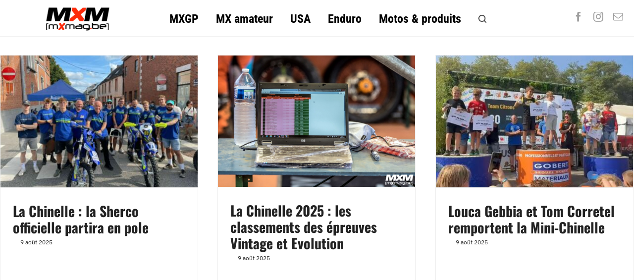

--- FILE ---
content_type: text/html; charset=UTF-8
request_url: https://fr.motocrossmag.be/index.php/category/enduro/news-enduro/page/5/
body_size: 17084
content:
<!DOCTYPE html>
<html class="avada-html-layout-wide avada-html-header-position-top avada-html-is-archive" lang="fr-FR" prefix="og: http://ogp.me/ns# fb: http://ogp.me/ns/fb#">
<head>
	<meta http-equiv="X-UA-Compatible" content="IE=edge" />
	<meta http-equiv="Content-Type" content="text/html; charset=utf-8"/>
	<meta name="viewport" content="width=device-width, initial-scale=1" />
	<meta name='robots' content='index, follow, max-image-preview:large, max-snippet:-1, max-video-preview:-1' />

	<!-- This site is optimized with the Yoast SEO plugin v26.7 - https://yoast.com/wordpress/plugins/seo/ -->
	<title>Archives des News - Page 5 sur 119 - Motocross - Enduro - Supermoto | MotocrossMag</title>
	<link rel="canonical" href="https://fr.motocrossmag.be/index.php/category/enduro/news-enduro/page/5/" />
	<link rel="prev" href="https://fr.motocrossmag.be/index.php/category/enduro/news-enduro/page/4/" />
	<link rel="next" href="https://fr.motocrossmag.be/index.php/category/enduro/news-enduro/page/6/" />
	<meta property="og:locale" content="fr_FR" />
	<meta property="og:type" content="article" />
	<meta property="og:title" content="Archives des News - Page 5 sur 119 - Motocross - Enduro - Supermoto | MotocrossMag" />
	<meta property="og:url" content="https://fr.motocrossmag.be/index.php/category/enduro/news-enduro/" />
	<meta property="og:site_name" content="Motocross - Enduro - Supermoto | MotocrossMag" />
	<meta name="twitter:card" content="summary_large_image" />
	<script type="application/ld+json" class="yoast-schema-graph">{"@context":"https://schema.org","@graph":[{"@type":"CollectionPage","@id":"https://fr.motocrossmag.be/index.php/category/enduro/news-enduro/","url":"https://fr.motocrossmag.be/index.php/category/enduro/news-enduro/page/5/","name":"Archives des News - Page 5 sur 119 - Motocross - Enduro - Supermoto | MotocrossMag","isPartOf":{"@id":"https://fr.motocrossmag.be/#website"},"primaryImageOfPage":{"@id":"https://fr.motocrossmag.be/index.php/category/enduro/news-enduro/page/5/#primaryimage"},"image":{"@id":"https://fr.motocrossmag.be/index.php/category/enduro/news-enduro/page/5/#primaryimage"},"thumbnailUrl":"https://fr.motocrossmag.be/wp-content/uploads/2025/08/sherco-chinelle-25-e1754774847894.jpg","breadcrumb":{"@id":"https://fr.motocrossmag.be/index.php/category/enduro/news-enduro/page/5/#breadcrumb"},"inLanguage":"fr-FR"},{"@type":"ImageObject","inLanguage":"fr-FR","@id":"https://fr.motocrossmag.be/index.php/category/enduro/news-enduro/page/5/#primaryimage","url":"https://fr.motocrossmag.be/wp-content/uploads/2025/08/sherco-chinelle-25-e1754774847894.jpg","contentUrl":"https://fr.motocrossmag.be/wp-content/uploads/2025/08/sherco-chinelle-25-e1754774847894.jpg","width":1200,"height":800},{"@type":"BreadcrumbList","@id":"https://fr.motocrossmag.be/index.php/category/enduro/news-enduro/page/5/#breadcrumb","itemListElement":[{"@type":"ListItem","position":1,"name":"Accueil","item":"https://fr.motocrossmag.be/"},{"@type":"ListItem","position":2,"name":"Enduro","item":"https://fr.motocrossmag.be/index.php/category/enduro/"},{"@type":"ListItem","position":3,"name":"News"}]},{"@type":"WebSite","@id":"https://fr.motocrossmag.be/#website","url":"https://fr.motocrossmag.be/","name":"Motocross - Enduro - Supermoto | MotocrossMag","description":"L&#039;actualité du motocross, de l&#039;enduro et du Supermoto en ligne!","potentialAction":[{"@type":"SearchAction","target":{"@type":"EntryPoint","urlTemplate":"https://fr.motocrossmag.be/?s={search_term_string}"},"query-input":{"@type":"PropertyValueSpecification","valueRequired":true,"valueName":"search_term_string"}}],"inLanguage":"fr-FR"}]}</script>
	<!-- / Yoast SEO plugin. -->


<link rel="alternate" type="application/rss+xml" title="Motocross - Enduro - Supermoto | MotocrossMag &raquo; Flux" href="https://fr.motocrossmag.be/index.php/feed/" />
<link rel="alternate" type="application/rss+xml" title="Motocross - Enduro - Supermoto | MotocrossMag &raquo; Flux des commentaires" href="https://fr.motocrossmag.be/index.php/comments/feed/" />
					<link rel="shortcut icon" href="https://fr.motocrossmag.be/wp-content/uploads/2024/05/MXMag_favicon1.png" type="image/x-icon" />
		
					<!-- Apple Touch Icon -->
			<link rel="apple-touch-icon" sizes="180x180" href="https://fr.motocrossmag.be/wp-content/uploads/2024/05/MXMag_favicon1.png">
		
					<!-- Android Icon -->
			<link rel="icon" sizes="192x192" href="https://fr.motocrossmag.be/wp-content/uploads/2024/05/MXMag_favicon1.png">
		
					<!-- MS Edge Icon -->
			<meta name="msapplication-TileImage" content="https://fr.motocrossmag.be/wp-content/uploads/2024/05/MXMag_favicon1.png">
				<link rel="alternate" type="application/rss+xml" title="Motocross - Enduro - Supermoto | MotocrossMag &raquo; Flux de la catégorie News" href="https://fr.motocrossmag.be/index.php/category/enduro/news-enduro/feed/" />
				
		<meta property="og:locale" content="fr_FR"/>
		<meta property="og:type" content="article"/>
		<meta property="og:site_name" content="Motocross - Enduro - Supermoto | MotocrossMag"/>
		<meta property="og:title" content="Archives des News - Page 5 sur 119 - Motocross - Enduro - Supermoto | MotocrossMag"/>
				<meta property="og:url" content="https://fr.motocrossmag.be/index.php/2025/08/la-chinelle-la-sherco-officielle-partira-en-pole/"/>
																				<meta property="og:image" content="https://fr.motocrossmag.be/wp-content/uploads/2025/08/sherco-chinelle-25-e1754774847894.jpg"/>
		<meta property="og:image:width" content="1200"/>
		<meta property="og:image:height" content="800"/>
		<meta property="og:image:type" content="image/jpeg"/>
				<style id='wp-img-auto-sizes-contain-inline-css' type='text/css'>
img:is([sizes=auto i],[sizes^="auto," i]){contain-intrinsic-size:3000px 1500px}
/*# sourceURL=wp-img-auto-sizes-contain-inline-css */
</style>
<link rel='stylesheet' id='rgg-simplelightbox-css' href='https://fr.motocrossmag.be/wp-content/plugins/responsive-gallery-grid/lib/simplelightbox/simplelightbox.min.css?ver=2.3.18' type='text/css' media='all' />
<link rel='stylesheet' id='slickstyle-css' href='https://fr.motocrossmag.be/wp-content/plugins/responsive-gallery-grid/lib/slick/slick.1.9.0.min.css?ver=2.3.18' type='text/css' media='all' />
<link rel='stylesheet' id='slick-theme-css' href='https://fr.motocrossmag.be/wp-content/plugins/responsive-gallery-grid/lib/slick/slick-theme.css?ver=2.3.18' type='text/css' media='all' />
<link rel='stylesheet' id='rgg-style-css' href='https://fr.motocrossmag.be/wp-content/plugins/responsive-gallery-grid/css/style.css?ver=2.3.18' type='text/css' media='all' />
<link rel='stylesheet' id='fusion-dynamic-css-css' href='https://fr.motocrossmag.be/wp-content/uploads/fusion-styles/aa93ad3bc8e332d1998f2100f8f7ca34.min.css?ver=3.11.13' type='text/css' media='all' />
<link rel="https://api.w.org/" href="https://fr.motocrossmag.be/index.php/wp-json/" /><link rel="alternate" title="JSON" type="application/json" href="https://fr.motocrossmag.be/index.php/wp-json/wp/v2/categories/33" /><link rel="EditURI" type="application/rsd+xml" title="RSD" href="https://fr.motocrossmag.be/xmlrpc.php?rsd" />
<meta name="generator" content="WordPress 6.9" />
<style type="text/css" id="css-fb-visibility">@media screen and (max-width: 815px){.fusion-no-small-visibility{display:none !important;}body .sm-text-align-center{text-align:center !important;}body .sm-text-align-left{text-align:left !important;}body .sm-text-align-right{text-align:right !important;}body .sm-flex-align-center{justify-content:center !important;}body .sm-flex-align-flex-start{justify-content:flex-start !important;}body .sm-flex-align-flex-end{justify-content:flex-end !important;}body .sm-mx-auto{margin-left:auto !important;margin-right:auto !important;}body .sm-ml-auto{margin-left:auto !important;}body .sm-mr-auto{margin-right:auto !important;}body .fusion-absolute-position-small{position:absolute;top:auto;width:100%;}.awb-sticky.awb-sticky-small{ position: sticky; top: var(--awb-sticky-offset,0); }}@media screen and (min-width: 816px) and (max-width: 1024px){.fusion-no-medium-visibility{display:none !important;}body .md-text-align-center{text-align:center !important;}body .md-text-align-left{text-align:left !important;}body .md-text-align-right{text-align:right !important;}body .md-flex-align-center{justify-content:center !important;}body .md-flex-align-flex-start{justify-content:flex-start !important;}body .md-flex-align-flex-end{justify-content:flex-end !important;}body .md-mx-auto{margin-left:auto !important;margin-right:auto !important;}body .md-ml-auto{margin-left:auto !important;}body .md-mr-auto{margin-right:auto !important;}body .fusion-absolute-position-medium{position:absolute;top:auto;width:100%;}.awb-sticky.awb-sticky-medium{ position: sticky; top: var(--awb-sticky-offset,0); }}@media screen and (min-width: 1025px){.fusion-no-large-visibility{display:none !important;}body .lg-text-align-center{text-align:center !important;}body .lg-text-align-left{text-align:left !important;}body .lg-text-align-right{text-align:right !important;}body .lg-flex-align-center{justify-content:center !important;}body .lg-flex-align-flex-start{justify-content:flex-start !important;}body .lg-flex-align-flex-end{justify-content:flex-end !important;}body .lg-mx-auto{margin-left:auto !important;margin-right:auto !important;}body .lg-ml-auto{margin-left:auto !important;}body .lg-mr-auto{margin-right:auto !important;}body .fusion-absolute-position-large{position:absolute;top:auto;width:100%;}.awb-sticky.awb-sticky-large{ position: sticky; top: var(--awb-sticky-offset,0); }}</style>		<script type="text/javascript">
			var doc = document.documentElement;
			doc.setAttribute( 'data-useragent', navigator.userAgent );
		</script>
		<style type="text/css" id="fusion-builder-template-header-css">.imageframe-none.imageframe-1.hover-type-none {width:130px}</style><style type="text/css" id="fusion-builder-template-footer-css">.logo-bottom {
filter: contrast(10%) brightness(3.0);
}</style><!-- Google tag (gtag.js) -->
<script async src="https://www.googletagmanager.com/gtag/js?id=G-5Z7WND6EGZ"></script>
<script>
  window.dataLayer = window.dataLayer || [];
  function gtag(){dataLayer.push(arguments);}
  gtag('js', new Date());

  gtag('config', 'G-5Z7WND6EGZ');
</script>
		
<!-- ///////////////// Google DFP Tags /////////////////// -->

<script async='async' src='https://www.googletagservices.com/tag/js/gpt.js'></script>

<script>
  var googletag = googletag || {};
  googletag.cmd = googletag.cmd || [];

</script>

<script type='text/javascript'>

  googletag.cmd.push(function() {

googletag.defineSlot('/91277017/Half-Page_FR', [[300, 600], [300, 250]], 'div-gpt-ad-1436973759758-0') .addService(googletag.companionAds()).addService(googletag.pubads());
googletag.defineSlot('/91277017/MXM_FR-Leaderboard_HP', [728, 90], 'div-gpt-ad-1436973759758-1').addService(googletag.pubads());
googletag.defineSlot('/91277017/Rectangle_Left-FR', [160, 160], 'div-gpt-ad-1559846156271-0').addService(googletag.pubads());
googletag.defineSlot('/91277017/MXM-IMU_Right_Mid-FR', [300, 250], 'div-gpt-ad-1440772119842-0').addService(googletag.pubads());
googletag.defineSlot('/91277017/103', [160, 600], 'div-gpt-ad-1554934335684-0').addService(googletag.pubads());
googletag.defineSlot('/91277017/MXM-Mobile-Bloc_top_articles_FR', [300, 250], 'div-gpt-ad-1717146139034-0').addService(googletag.companionAds()).addService(googletag.pubads());
googletag.defineSlot('/91277017/SuperLeaderboard_Top_FR', [728, 90], 'div-gpt-ad-1717192514696-0').addService(googletag.pubads());
googletag.defineSlot('/91277017/MXM-HP-Middle-FR', [[600, 160], [728, 90], [1170, 120], [1170, 250], [1170, 658], [600, 300]], 'div-gpt-ad-1476636178508-0').addService(googletag.pubads());
googletag.defineSlot('/91277017/Bloc-bottom_articles_MXM-FR', [300, 250], 'div-gpt-ad-1572005565959-0').addService(googletag.companionAds()).addService(googletag.pubads());
googletag.defineSlot('/91277017/MXM-FR_IMU_HP', [[300, 250], [320, 250]], 'div-gpt-ad-1380836752590-0').addService(googletag.companionAds()).addService(googletag.pubads());
googletag.defineSlot('/91277017/IMU_sidebar_bottom_FR', [[300, 250], [320, 250]], 'div-gpt-ad-1382309414447-0').addService(googletag.pubads());
googletag.defineSlot('/91277017/MXM_FR_Banner_Articles_Top', [468, 60], 'div-gpt-ad-1572012003072-0').addService(googletag.pubads());
googletag.defineOutOfPageSlot('/91277017/Interstitiel-mobile-640x960', 'div-gpt-ad-1717275269081-0').addService(googletag.pubads());
googletag.defineSlot('/91277017/in-texter-300x250', [300, 250], 'div-gpt-ad-1572342363400-0').addService(googletag.companionAds()).addService(googletag.pubads());
googletag.defineSlot('/91277017/footer-sticky-mobile', [[320, 50], [300, 75], [300, 50]], 'div-gpt-ad-1625699032757-0').addService(googletag.pubads());
googletag.defineSlot('/91277017/inline-post-ad', [[300, 250], [300, 600]], 'div-gpt-ad-1636494904609-0').addService(googletag.pubads());
googletag.pubads().setTargeting('domain', ['mxm-fr']);
googletag.pubads().enableSingleRequest();
googletag.pubads().collapseEmptyDivs();
googletag.pubads().enableVideoAds();
googletag.companionAds().setRefreshUnfilledSlots(true);
googletag.enableServices();

  });

</script>

<!-- ///////////////// END Google DFP Tags /////////////////// -->
	
	
<style id='global-styles-inline-css' type='text/css'>
:root{--wp--preset--aspect-ratio--square: 1;--wp--preset--aspect-ratio--4-3: 4/3;--wp--preset--aspect-ratio--3-4: 3/4;--wp--preset--aspect-ratio--3-2: 3/2;--wp--preset--aspect-ratio--2-3: 2/3;--wp--preset--aspect-ratio--16-9: 16/9;--wp--preset--aspect-ratio--9-16: 9/16;--wp--preset--color--black: #000000;--wp--preset--color--cyan-bluish-gray: #abb8c3;--wp--preset--color--white: #ffffff;--wp--preset--color--pale-pink: #f78da7;--wp--preset--color--vivid-red: #cf2e2e;--wp--preset--color--luminous-vivid-orange: #ff6900;--wp--preset--color--luminous-vivid-amber: #fcb900;--wp--preset--color--light-green-cyan: #7bdcb5;--wp--preset--color--vivid-green-cyan: #00d084;--wp--preset--color--pale-cyan-blue: #8ed1fc;--wp--preset--color--vivid-cyan-blue: #0693e3;--wp--preset--color--vivid-purple: #9b51e0;--wp--preset--color--awb-color-1: #ffffff;--wp--preset--color--awb-color-2: rgba(99,97,97,0.39);--wp--preset--color--awb-color-3: #eeeeee;--wp--preset--color--awb-color-4: #000428;--wp--preset--color--awb-color-5: #ce1000;--wp--preset--color--awb-color-6: #a0a0a0;--wp--preset--color--awb-color-7: #d8ba20;--wp--preset--color--awb-color-8: #222222;--wp--preset--gradient--vivid-cyan-blue-to-vivid-purple: linear-gradient(135deg,rgb(6,147,227) 0%,rgb(155,81,224) 100%);--wp--preset--gradient--light-green-cyan-to-vivid-green-cyan: linear-gradient(135deg,rgb(122,220,180) 0%,rgb(0,208,130) 100%);--wp--preset--gradient--luminous-vivid-amber-to-luminous-vivid-orange: linear-gradient(135deg,rgb(252,185,0) 0%,rgb(255,105,0) 100%);--wp--preset--gradient--luminous-vivid-orange-to-vivid-red: linear-gradient(135deg,rgb(255,105,0) 0%,rgb(207,46,46) 100%);--wp--preset--gradient--very-light-gray-to-cyan-bluish-gray: linear-gradient(135deg,rgb(238,238,238) 0%,rgb(169,184,195) 100%);--wp--preset--gradient--cool-to-warm-spectrum: linear-gradient(135deg,rgb(74,234,220) 0%,rgb(151,120,209) 20%,rgb(207,42,186) 40%,rgb(238,44,130) 60%,rgb(251,105,98) 80%,rgb(254,248,76) 100%);--wp--preset--gradient--blush-light-purple: linear-gradient(135deg,rgb(255,206,236) 0%,rgb(152,150,240) 100%);--wp--preset--gradient--blush-bordeaux: linear-gradient(135deg,rgb(254,205,165) 0%,rgb(254,45,45) 50%,rgb(107,0,62) 100%);--wp--preset--gradient--luminous-dusk: linear-gradient(135deg,rgb(255,203,112) 0%,rgb(199,81,192) 50%,rgb(65,88,208) 100%);--wp--preset--gradient--pale-ocean: linear-gradient(135deg,rgb(255,245,203) 0%,rgb(182,227,212) 50%,rgb(51,167,181) 100%);--wp--preset--gradient--electric-grass: linear-gradient(135deg,rgb(202,248,128) 0%,rgb(113,206,126) 100%);--wp--preset--gradient--midnight: linear-gradient(135deg,rgb(2,3,129) 0%,rgb(40,116,252) 100%);--wp--preset--font-size--small: 13.5px;--wp--preset--font-size--medium: 20px;--wp--preset--font-size--large: 27px;--wp--preset--font-size--x-large: 42px;--wp--preset--font-size--normal: 18px;--wp--preset--font-size--xlarge: 36px;--wp--preset--font-size--huge: 54px;--wp--preset--spacing--20: 0.44rem;--wp--preset--spacing--30: 0.67rem;--wp--preset--spacing--40: 1rem;--wp--preset--spacing--50: 1.5rem;--wp--preset--spacing--60: 2.25rem;--wp--preset--spacing--70: 3.38rem;--wp--preset--spacing--80: 5.06rem;--wp--preset--shadow--natural: 6px 6px 9px rgba(0, 0, 0, 0.2);--wp--preset--shadow--deep: 12px 12px 50px rgba(0, 0, 0, 0.4);--wp--preset--shadow--sharp: 6px 6px 0px rgba(0, 0, 0, 0.2);--wp--preset--shadow--outlined: 6px 6px 0px -3px rgb(255, 255, 255), 6px 6px rgb(0, 0, 0);--wp--preset--shadow--crisp: 6px 6px 0px rgb(0, 0, 0);}:where(.is-layout-flex){gap: 0.5em;}:where(.is-layout-grid){gap: 0.5em;}body .is-layout-flex{display: flex;}.is-layout-flex{flex-wrap: wrap;align-items: center;}.is-layout-flex > :is(*, div){margin: 0;}body .is-layout-grid{display: grid;}.is-layout-grid > :is(*, div){margin: 0;}:where(.wp-block-columns.is-layout-flex){gap: 2em;}:where(.wp-block-columns.is-layout-grid){gap: 2em;}:where(.wp-block-post-template.is-layout-flex){gap: 1.25em;}:where(.wp-block-post-template.is-layout-grid){gap: 1.25em;}.has-black-color{color: var(--wp--preset--color--black) !important;}.has-cyan-bluish-gray-color{color: var(--wp--preset--color--cyan-bluish-gray) !important;}.has-white-color{color: var(--wp--preset--color--white) !important;}.has-pale-pink-color{color: var(--wp--preset--color--pale-pink) !important;}.has-vivid-red-color{color: var(--wp--preset--color--vivid-red) !important;}.has-luminous-vivid-orange-color{color: var(--wp--preset--color--luminous-vivid-orange) !important;}.has-luminous-vivid-amber-color{color: var(--wp--preset--color--luminous-vivid-amber) !important;}.has-light-green-cyan-color{color: var(--wp--preset--color--light-green-cyan) !important;}.has-vivid-green-cyan-color{color: var(--wp--preset--color--vivid-green-cyan) !important;}.has-pale-cyan-blue-color{color: var(--wp--preset--color--pale-cyan-blue) !important;}.has-vivid-cyan-blue-color{color: var(--wp--preset--color--vivid-cyan-blue) !important;}.has-vivid-purple-color{color: var(--wp--preset--color--vivid-purple) !important;}.has-black-background-color{background-color: var(--wp--preset--color--black) !important;}.has-cyan-bluish-gray-background-color{background-color: var(--wp--preset--color--cyan-bluish-gray) !important;}.has-white-background-color{background-color: var(--wp--preset--color--white) !important;}.has-pale-pink-background-color{background-color: var(--wp--preset--color--pale-pink) !important;}.has-vivid-red-background-color{background-color: var(--wp--preset--color--vivid-red) !important;}.has-luminous-vivid-orange-background-color{background-color: var(--wp--preset--color--luminous-vivid-orange) !important;}.has-luminous-vivid-amber-background-color{background-color: var(--wp--preset--color--luminous-vivid-amber) !important;}.has-light-green-cyan-background-color{background-color: var(--wp--preset--color--light-green-cyan) !important;}.has-vivid-green-cyan-background-color{background-color: var(--wp--preset--color--vivid-green-cyan) !important;}.has-pale-cyan-blue-background-color{background-color: var(--wp--preset--color--pale-cyan-blue) !important;}.has-vivid-cyan-blue-background-color{background-color: var(--wp--preset--color--vivid-cyan-blue) !important;}.has-vivid-purple-background-color{background-color: var(--wp--preset--color--vivid-purple) !important;}.has-black-border-color{border-color: var(--wp--preset--color--black) !important;}.has-cyan-bluish-gray-border-color{border-color: var(--wp--preset--color--cyan-bluish-gray) !important;}.has-white-border-color{border-color: var(--wp--preset--color--white) !important;}.has-pale-pink-border-color{border-color: var(--wp--preset--color--pale-pink) !important;}.has-vivid-red-border-color{border-color: var(--wp--preset--color--vivid-red) !important;}.has-luminous-vivid-orange-border-color{border-color: var(--wp--preset--color--luminous-vivid-orange) !important;}.has-luminous-vivid-amber-border-color{border-color: var(--wp--preset--color--luminous-vivid-amber) !important;}.has-light-green-cyan-border-color{border-color: var(--wp--preset--color--light-green-cyan) !important;}.has-vivid-green-cyan-border-color{border-color: var(--wp--preset--color--vivid-green-cyan) !important;}.has-pale-cyan-blue-border-color{border-color: var(--wp--preset--color--pale-cyan-blue) !important;}.has-vivid-cyan-blue-border-color{border-color: var(--wp--preset--color--vivid-cyan-blue) !important;}.has-vivid-purple-border-color{border-color: var(--wp--preset--color--vivid-purple) !important;}.has-vivid-cyan-blue-to-vivid-purple-gradient-background{background: var(--wp--preset--gradient--vivid-cyan-blue-to-vivid-purple) !important;}.has-light-green-cyan-to-vivid-green-cyan-gradient-background{background: var(--wp--preset--gradient--light-green-cyan-to-vivid-green-cyan) !important;}.has-luminous-vivid-amber-to-luminous-vivid-orange-gradient-background{background: var(--wp--preset--gradient--luminous-vivid-amber-to-luminous-vivid-orange) !important;}.has-luminous-vivid-orange-to-vivid-red-gradient-background{background: var(--wp--preset--gradient--luminous-vivid-orange-to-vivid-red) !important;}.has-very-light-gray-to-cyan-bluish-gray-gradient-background{background: var(--wp--preset--gradient--very-light-gray-to-cyan-bluish-gray) !important;}.has-cool-to-warm-spectrum-gradient-background{background: var(--wp--preset--gradient--cool-to-warm-spectrum) !important;}.has-blush-light-purple-gradient-background{background: var(--wp--preset--gradient--blush-light-purple) !important;}.has-blush-bordeaux-gradient-background{background: var(--wp--preset--gradient--blush-bordeaux) !important;}.has-luminous-dusk-gradient-background{background: var(--wp--preset--gradient--luminous-dusk) !important;}.has-pale-ocean-gradient-background{background: var(--wp--preset--gradient--pale-ocean) !important;}.has-electric-grass-gradient-background{background: var(--wp--preset--gradient--electric-grass) !important;}.has-midnight-gradient-background{background: var(--wp--preset--gradient--midnight) !important;}.has-small-font-size{font-size: var(--wp--preset--font-size--small) !important;}.has-medium-font-size{font-size: var(--wp--preset--font-size--medium) !important;}.has-large-font-size{font-size: var(--wp--preset--font-size--large) !important;}.has-x-large-font-size{font-size: var(--wp--preset--font-size--x-large) !important;}
/*# sourceURL=global-styles-inline-css */
</style>
</head>

<body class="archive paged category category-news-enduro category-33 paged-5 category-paged-5 wp-theme-Avada fusion-image-hovers fusion-pagination-sizing fusion-button_type-flat fusion-button_span-no fusion-button_gradient-linear avada-image-rollover-circle-no avada-image-rollover-yes avada-image-rollover-direction-fade fusion-body ltr fusion-sticky-header no-tablet-sticky-header no-mobile-sticky-header no-mobile-slidingbar no-desktop-totop no-mobile-totop fusion-disable-outline fusion-sub-menu-fade mobile-logo-pos-left layout-wide-mode avada-has-boxed-modal-shadow- layout-scroll-offset-full avada-has-zero-margin-offset-top fusion-top-header menu-text-align-center mobile-menu-design-classic fusion-show-pagination-text fusion-header-layout-v3 avada-responsive avada-footer-fx-none avada-menu-highlight-style-background fusion-search-form-clean fusion-main-menu-search-overlay fusion-avatar-circle avada-dropdown-styles avada-blog-layout-grid avada-blog-archive-layout-grid avada-header-shadow-no avada-menu-icon-position-left avada-has-megamenu-shadow avada-has-mobile-menu-search avada-has-main-nav-search-icon avada-has-breadcrumb-mobile-hidden avada-has-titlebar-content_only avada-has-pagination-width_height avada-flyout-menu-direction-fade avada-ec-views-v1" data-awb-post-id="149870">

<!--/////////// /Footer-sticky-desktop -->
<div id="footer-sticky"><script async src="https://pagead2.googlesyndication.com/pagead/js/adsbygoogle.js?client=ca-pub-7359176376444895"
     crossorigin="anonymous"></script>
<!-- Footer sticky desktop -->
<ins class="adsbygoogle"
     style="display:inline-block;width:970px;height:90px"
     data-ad-client="ca-pub-7359176376444895"
     data-ad-slot="5826935578"></ins>
<script>
     (adsbygoogle = window.adsbygoogle || []).push({});
</script>
</div>

<!--/////////// /Footer-sticky-mobile -->
<div id="footer-sticky-mobile">
<script async src="https://pagead2.googlesyndication.com/pagead/js/adsbygoogle.js?client=ca-pub-7359176376444895"
     crossorigin="anonymous"></script>
<!-- Footer sticky mobile -->
<ins class="adsbygoogle"
     style="display:inline-block;width:300px;height:90px"
     data-ad-client="ca-pub-7359176376444895"
     data-ad-slot="7124539524"></ins>
<script>
     (adsbygoogle = window.adsbygoogle || []).push({});
</script>
	</div>
	
<!--/////////// /91277017/Interstitiel-mobile-640x960 -->
<div id='div-gpt-ad-1717275269081-0'>
  <script>
    googletag.cmd.push(function() { googletag.display('div-gpt-ad-1717275269081-0'); });
  </script>
</div>
	<!--/////////// END Interstitiel-mobile-640x960 -->
	

	
		<a class="skip-link screen-reader-text" href="#content">Skip to content</a>

	<div id="boxed-wrapper">
		
		<div id="wrapper" class="fusion-wrapper">
			<div id="home" style="position:relative;top:-1px;"></div>
												<div class="fusion-tb-header"><div class="fusion-fullwidth fullwidth-box fusion-builder-row-1 fusion-flex-container has-pattern-background has-mask-background nonhundred-percent-fullwidth non-hundred-percent-height-scrolling fusion-sticky-container fusion-absolute-container fusion-absolute-position-small fusion-absolute-position-medium fusion-absolute-position-large" style="--awb-border-sizes-bottom:1px;--awb-border-color:#939393;--awb-border-radius-top-left:0px;--awb-border-radius-top-right:0px;--awb-border-radius-bottom-right:0px;--awb-border-radius-bottom-left:0px;--awb-padding-bottom:2px;--awb-margin-top:0px;--awb-margin-bottom:15px;--awb-min-height:30px;--awb-flex-wrap:wrap;" data-transition-offset="0" data-scroll-offset="0" data-sticky-small-visibility="1" data-sticky-medium-visibility="1" data-sticky-large-visibility="1" ><div class="fusion-builder-row fusion-row fusion-flex-align-items-center fusion-flex-align-content-center fusion-flex-justify-content-center fusion-flex-content-wrap" style="max-width:1393.6px;margin-left: calc(-4% / 2 );margin-right: calc(-4% / 2 );"><div class="fusion-layout-column fusion_builder_column fusion-builder-column-0 fusion_builder_column_1_5 1_5 fusion-flex-column" style="--awb-bg-size:cover;--awb-width-large:20%;--awb-margin-top-large:0px;--awb-spacing-right-large:9.6%;--awb-margin-bottom-large:20px;--awb-spacing-left-large:9.6%;--awb-width-medium:20%;--awb-order-medium:0;--awb-spacing-right-medium:9.6%;--awb-spacing-left-medium:9.6%;--awb-width-small:100%;--awb-order-small:0;--awb-spacing-right-small:1.92%;--awb-spacing-left-small:1.92%;"><div class="fusion-column-wrapper fusion-column-has-shadow fusion-flex-justify-content-flex-start fusion-content-layout-column"><div class="fusion-image-element " style="--awb-margin-top:25px;--awb-max-width:130px;--awb-caption-title-font-family:var(--h2_typography-font-family);--awb-caption-title-font-weight:var(--h2_typography-font-weight);--awb-caption-title-font-style:var(--h2_typography-font-style);--awb-caption-title-size:var(--h2_typography-font-size);--awb-caption-title-transform:var(--h2_typography-text-transform);--awb-caption-title-line-height:var(--h2_typography-line-height);--awb-caption-title-letter-spacing:var(--h2_typography-letter-spacing);"><span class=" fusion-imageframe imageframe-none imageframe-1 hover-type-none"><a class="fusion-no-lightbox" href="/" target="_self" aria-label="MXMag_logo_head1"><img decoding="async" width="150" height="62" alt="Logo MXMag" src="https://dev.mxmag.be/wp-content/uploads/2024/05/MXMag_logo_head1.png" class="img-responsive wp-image-137656 disable-lazyload"/></a></span></div></div></div><div class="fusion-layout-column fusion_builder_column fusion-builder-column-1 fusion_builder_column_3_5 3_5 fusion-flex-column" style="--awb-bg-size:cover;--awb-width-large:60%;--awb-margin-top-large:10px;--awb-spacing-right-large:3.2%;--awb-margin-bottom-large:20px;--awb-spacing-left-large:3.2%;--awb-width-medium:60%;--awb-order-medium:0;--awb-spacing-right-medium:3.2%;--awb-spacing-left-medium:3.2%;--awb-width-small:100%;--awb-order-small:0;--awb-spacing-right-small:1.92%;--awb-spacing-left-small:1.92%;" data-scroll-devices="small-visibility,medium-visibility,large-visibility"><div class="fusion-column-wrapper fusion-column-has-shadow fusion-flex-justify-content-flex-start fusion-content-layout-column"><nav class="awb-menu awb-menu_row awb-menu_em-hover mobile-mode-collapse-to-button awb-menu_icons-left awb-menu_dc-yes mobile-trigger-fullwidth-off awb-menu_mobile-toggle awb-menu_indent-left mobile-size-full-absolute loading mega-menu-loading awb-menu_desktop awb-menu_dropdown awb-menu_expand-right awb-menu_transition-fade" style="--awb-font-size:24px;--awb-margin-top:15px;--awb-gap:35px;--awb-align-items:center;--awb-justify-content:center;--awb-color:#000000;--awb-active-color:#ec1000;--awb-main-justify-content:flex-start;--awb-mobile-sep-color:rgba(20,20,20,0.27);--awb-mobile-justify:flex-start;--awb-mobile-caret-left:auto;--awb-mobile-caret-right:0;--awb-fusion-font-family-typography:&quot;Roboto Condensed&quot;;--awb-fusion-font-style-typography:normal;--awb-fusion-font-weight-typography:700;--awb-fusion-font-family-submenu-typography:inherit;--awb-fusion-font-style-submenu-typography:normal;--awb-fusion-font-weight-submenu-typography:400;--awb-fusion-font-family-mobile-typography:inherit;--awb-fusion-font-style-mobile-typography:normal;--awb-fusion-font-weight-mobile-typography:400;" aria-label="Sticky menu" data-breakpoint="1024" data-count="0" data-transition-type="fade" data-transition-time="300" data-expand="right"><button type="button" class="awb-menu__m-toggle awb-menu__m-toggle_no-text" aria-expanded="false" aria-controls="menu-sticky-menu"><span class="awb-menu__m-toggle-inner"><span class="collapsed-nav-text"><span class="screen-reader-text">Toggle Navigation</span></span><span class="awb-menu__m-collapse-icon awb-menu__m-collapse-icon_no-text"><span class="awb-menu__m-collapse-icon-open awb-menu__m-collapse-icon-open_no-text fa-bars fas"></span><span class="awb-menu__m-collapse-icon-close awb-menu__m-collapse-icon-close_no-text fa-times fas"></span></span></span></button><ul id="menu-sticky-menu" class="fusion-menu awb-menu__main-ul awb-menu__main-ul_row"><li  id="menu-item-101514"  class="menu-item menu-item-type-taxonomy menu-item-object-category menu-item-101514 awb-menu__li awb-menu__main-li awb-menu__main-li_regular"  data-item-id="101514"><span class="awb-menu__main-background-default awb-menu__main-background-default_fade"></span><span class="awb-menu__main-background-active awb-menu__main-background-active_fade"></span><a  href="https://fr.motocrossmag.be/index.php/category/motocross/mx1mx2/" class="awb-menu__main-a awb-menu__main-a_regular"><span class="menu-text">MXGP</span></a></li><li  id="menu-item-101513"  class="menu-item menu-item-type-taxonomy menu-item-object-category menu-item-101513 awb-menu__li awb-menu__main-li awb-menu__main-li_regular"  data-item-id="101513"><span class="awb-menu__main-background-default awb-menu__main-background-default_fade"></span><span class="awb-menu__main-background-active awb-menu__main-background-active_fade"></span><a  href="https://fr.motocrossmag.be/index.php/category/motocross/amateurs/" class="awb-menu__main-a awb-menu__main-a_regular"><span class="menu-text">MX amateur</span></a></li><li  id="menu-item-137926"  class="menu-item menu-item-type-taxonomy menu-item-object-category menu-item-137926 awb-menu__li awb-menu__main-li awb-menu__main-li_regular"  data-item-id="137926"><span class="awb-menu__main-background-default awb-menu__main-background-default_fade"></span><span class="awb-menu__main-background-active awb-menu__main-background-active_fade"></span><a  href="https://fr.motocrossmag.be/index.php/category/motocross/sx-us/" class="awb-menu__main-a awb-menu__main-a_regular"><span class="menu-text">USA</span></a></li><li  id="menu-item-101512"  class="menu-item menu-item-type-taxonomy menu-item-object-category current-category-ancestor menu-item-101512 awb-menu__li awb-menu__main-li awb-menu__main-li_regular"  data-item-id="101512"><span class="awb-menu__main-background-default awb-menu__main-background-default_fade"></span><span class="awb-menu__main-background-active awb-menu__main-background-active_fade"></span><a  href="https://fr.motocrossmag.be/index.php/category/enduro/" class="awb-menu__main-a awb-menu__main-a_regular"><span class="menu-text">Enduro</span></a></li><li  id="menu-item-145657"  class="menu-item menu-item-type-taxonomy menu-item-object-category menu-item-145657 awb-menu__li awb-menu__main-li awb-menu__main-li_regular"  data-item-id="145657"><span class="awb-menu__main-background-default awb-menu__main-background-default_fade"></span><span class="awb-menu__main-background-active awb-menu__main-background-active_fade"></span><a  href="https://fr.motocrossmag.be/index.php/category/motos-equipements/" class="awb-menu__main-a awb-menu__main-a_regular"><span class="menu-text">Motos &#038; produits</span></a></li><li  id="menu-item-138178"  class="menu-item menu-item-type-custom menu-item-object-custom menu-item-138178 awb-menu__li awb-menu__main-li awb-menu__main-li_regular"  data-item-id="138178"><span class="awb-menu__main-background-default awb-menu__main-background-default_fade"></span><span class="awb-menu__main-background-active awb-menu__main-background-active_fade"></span><a  title="Rechercher" href="/index.php/recherche" class="awb-menu__main-a awb-menu__main-a_regular awb-menu__main-a_icon-only fusion-flex-link"><span class="awb-menu__i awb-menu__i_main fusion-megamenu-icon fusion-megamenu-image"><img class="lazyload" decoding="async" src="data:image/svg+xml,%3Csvg%20xmlns%3D%27http%3A%2F%2Fwww.w3.org%2F2000%2Fsvg%27%20width%3D%2735%27%20height%3D%2735%27%20viewBox%3D%270%200%2035%2035%27%3E%3Crect%20width%3D%2735%27%20height%3D%2735%27%20fill-opacity%3D%220%22%2F%3E%3C%2Fsvg%3E" data-orig-src="https://fr.motocrossmag.be/wp-content/uploads/2024/05/search.256x256-e1717105777257.png" alt="" title="Rechercher sur MXMag.be"></span><span class="menu-text"><span class="menu-title menu-title_no-desktop">Rechercher</span></span></a></li></ul></nav></div></div><div class="fusion-layout-column fusion_builder_column fusion-builder-column-2 fusion_builder_column_1_6 1_6 fusion-flex-column" style="--awb-bg-size:cover;--awb-width-large:16.666666666667%;--awb-margin-top-large:15px;--awb-spacing-right-large:11.52%;--awb-margin-bottom-large:20px;--awb-spacing-left-large:11.52%;--awb-width-medium:16.666666666667%;--awb-order-medium:0;--awb-spacing-right-medium:11.52%;--awb-spacing-left-medium:11.52%;--awb-width-small:100%;--awb-order-small:0;--awb-spacing-right-small:1.92%;--awb-spacing-left-small:1.92%;" data-scroll-devices="small-visibility,medium-visibility,large-visibility"><div class="fusion-column-wrapper fusion-column-has-shadow fusion-flex-justify-content-flex-start fusion-content-layout-column"><div class="fusion-social-links fusion-social-links-1" style="--awb-margin-top:0px;--awb-margin-right:0px;--awb-margin-bottom:0px;--awb-margin-left:0px;--awb-alignment:right;--awb-box-border-top:0px;--awb-box-border-right:0px;--awb-box-border-bottom:0px;--awb-box-border-left:0px;--awb-icon-colors-hover:#282828;--awb-box-colors-hover:var(--awb-color3);--awb-box-border-color:var(--awb-color3);--awb-box-border-color-hover:#ffffff;"><div class="fusion-social-networks color-type-custom"><div class="fusion-social-networks-wrapper"><a class="fusion-social-network-icon fusion-tooltip fusion-facebook awb-icon-facebook" style="color:var(--awb-color6);font-size:20px;" data-placement="bottom" data-title="Facebook" data-toggle="tooltip" title="Facebook" aria-label="facebook" target="_blank" rel="noopener noreferrer" href="https://facebook.com/mxmag.be"></a><a class="fusion-social-network-icon fusion-tooltip fusion-instagram awb-icon-instagram" style="color:var(--awb-color6);font-size:20px;" data-placement="bottom" data-title="Instagram" data-toggle="tooltip" title="Instagram" aria-label="instagram" target="_blank" rel="noopener noreferrer" href="https://instagram.com/mxmag"></a><a class="fusion-social-network-icon fusion-tooltip fusion-mail awb-icon-mail" style="color:var(--awb-color6);font-size:20px;" data-placement="bottom" data-title="Email" data-toggle="tooltip" title="Email" aria-label="mail" target="_blank" rel="noopener noreferrer" href="mailto:inf&#111;&#064;&#109;o&#116;o&#099;r&#111;&#115;&#115;m&#097;&#103;.be"></a></div></div></div></div></div></div></div><div class="fusion-fullwidth fullwidth-box fusion-builder-row-2 fusion-flex-container has-pattern-background has-mask-background nonhundred-percent-fullwidth non-hundred-percent-height-scrolling" style="--awb-border-radius-top-left:0px;--awb-border-radius-top-right:0px;--awb-border-radius-bottom-right:0px;--awb-border-radius-bottom-left:0px;--awb-flex-wrap:wrap;" ><div class="fusion-builder-row fusion-row fusion-flex-align-items-flex-start fusion-flex-content-wrap" style="max-width:1393.6px;margin-left: calc(-4% / 2 );margin-right: calc(-4% / 2 );"><div class="fusion-layout-column fusion_builder_column fusion-builder-column-3 fusion_builder_column_1_1 1_1 fusion-flex-column" style="--awb-bg-size:cover;--awb-width-large:100%;--awb-margin-top-large:0px;--awb-spacing-right-large:1.92%;--awb-margin-bottom-large:20px;--awb-spacing-left-large:1.92%;--awb-width-medium:100%;--awb-order-medium:0;--awb-spacing-right-medium:1.92%;--awb-spacing-left-medium:1.92%;--awb-width-small:100%;--awb-order-small:0;--awb-spacing-right-small:1.92%;--awb-spacing-left-small:1.92%;"><div class="fusion-column-wrapper fusion-column-has-shadow fusion-flex-justify-content-flex-start fusion-content-layout-column"><!-- CONSENT MANAGEMENT PLATFORM TAG -->


<!-- InMobi Choice. Consent Manager Tag v3.0 (for TCF 2.2) -->
<script type="text/javascript" async=true>
(function() {
  var host = "www.themoneytizer.com";
  var element = document.createElement('script');
  var firstScript = document.getElementsByTagName('script')[0];
  var url = 'https://cmp.inmobi.com'
    .concat('/choice/', '6Fv0cGNfc_bw8', '/', host, '/choice.js?tag_version=V3');
  var uspTries = 0;
  var uspTriesLimit = 3;
  element.async = true;
  element.type = 'text/javascript';
  element.src = url;

  firstScript.parentNode.insertBefore(element, firstScript);

  function makeStub() {
    var TCF_LOCATOR_NAME = '__tcfapiLocator';
    var queue = [];
    var win = window;
    var cmpFrame;

    function addFrame() {
      var doc = win.document;
      var otherCMP = !!(win.frames[TCF_LOCATOR_NAME]);

      if (!otherCMP) {
        if (doc.body) {
          var iframe = doc.createElement('iframe');

          iframe.style.cssText = 'display:none';
          iframe.name = TCF_LOCATOR_NAME;
          doc.body.appendChild(iframe);
        } else {
          setTimeout(addFrame, 5);
        }
      }
      return !otherCMP;
    }

    function tcfAPIHandler() {
      var gdprApplies;
      var args = arguments;

      if (!args.length) {
        return queue;
      } else if (args[0] === 'setGdprApplies') {
        if (
          args.length > 3 &&
          args[2] === 2 &&
          typeof args[3] === 'boolean'
        ) {
          gdprApplies = args[3];
          if (typeof args[2] === 'function') {
            args[2]('set', true);
          }
        }
      } else if (args[0] === 'ping') {
        var retr = {
          gdprApplies: gdprApplies,
          cmpLoaded: false,
          cmpStatus: 'stub'
        };

        if (typeof args[2] === 'function') {
          args[2](retr);
        }
      } else {
        if(args[0] === 'init' && typeof args[3] === 'object') {
          args[3] = Object.assign(args[3], { tag_version: 'V3' });
        }
        queue.push(args);
      }
    }

    function postMessageEventHandler(event) {
      var msgIsString = typeof event.data === 'string';
      var json = {};

      try {
        if (msgIsString) {
          json = JSON.parse(event.data);
        } else {
          json = event.data;
        }
      } catch (ignore) {}

      var payload = json.__tcfapiCall;

      if (payload) {
        window.__tcfapi(
          payload.command,
          payload.version,
          function(retValue, success) {
            var returnMsg = {
              __tcfapiReturn: {
                returnValue: retValue,
                success: success,
                callId: payload.callId
              }
            };
            if (msgIsString) {
              returnMsg = JSON.stringify(returnMsg);
            }
            if (event && event.source && event.source.postMessage) {
              event.source.postMessage(returnMsg, '*');
            }
          },
          payload.parameter
        );
      }
    }

    while (win) {
      try {
        if (win.frames[TCF_LOCATOR_NAME]) {
          cmpFrame = win;
          break;
        }
      } catch (ignore) {}

      if (win === window.top) {
        break;
      }
      win = win.parent;
    }
    if (!cmpFrame) {
      addFrame();
      win.__tcfapi = tcfAPIHandler;
      win.addEventListener('message', postMessageEventHandler, false);
    }
  };

  makeStub();

  var uspStubFunction = function() {
    var arg = arguments;
    if (typeof window.__uspapi !== uspStubFunction) {
      setTimeout(function() {
        if (typeof window.__uspapi !== 'undefined') {
          window.__uspapi.apply(window.__uspapi, arg);
        }
      }, 500);
    }
  };

  var checkIfUspIsReady = function() {
    uspTries++;
    if (window.__uspapi === uspStubFunction && uspTries < uspTriesLimit) {
      console.warn('USP is not accessible');
    } else {
      clearInterval(uspInterval);
    }
  };

  if (typeof window.__uspapi === 'undefined') {
    window.__uspapi = uspStubFunction;
    var uspInterval = setInterval(checkIfUspIsReady, 6000);
  }
})();
</script>
<!-- End InMobi Choice. Consent Manager Tag v3.0 (for TCF 2.2) --></div></div></div></div>
</div>		<div id="sliders-container" class="fusion-slider-visibility">
					</div>
											
			<section class="avada-page-titlebar-wrapper" aria-label="Page Title Bar">
	<div class="fusion-page-title-bar fusion-page-title-bar-breadcrumbs fusion-page-title-bar-center">
		<div class="fusion-page-title-row">
			<div class="fusion-page-title-wrapper">
				<div class="fusion-page-title-captions">

					
																
				</div>

				
			</div>
		</div>
	</div>
</section>

						<main id="main" class="clearfix ">
				<div class="fusion-row" style="">
<section id="content" class=" full-width" style="width: 100%;">
	
	<div id="posts-container" class="fusion-blog-archive fusion-blog-layout-grid-wrapper fusion-clearfix">
	<div class="fusion-posts-container fusion-blog-layout-grid fusion-blog-layout-grid-3 isotope fusion-blog-equal-heights fusion-blog-pagination fusion-blog-rollover " data-pages="119">
		
		
													<article id="post-149870" class="fusion-post-grid  post fusion-clearfix post-149870 type-post status-publish format-standard has-post-thumbnail hentry category-actualite category-enduro category-fmb-enduro category-chinelle category-news-enduro category-news-actualite category-resultats category-slideshow tag-antoine-magain tag-enduro tag-hugo-vukcevic tag-la-chinelle">
														<div class="fusion-post-wrapper">
				
				
				
									
		<div class="fusion-flexslider flexslider fusion-flexslider-loading fusion-post-slideshow">
		<ul class="slides">
																		<li><div  class="fusion-image-wrapper" aria-haspopup="true">
				<img width="1200" height="800" src="https://fr.motocrossmag.be/wp-content/uploads/2025/08/sherco-chinelle-25-e1754774847894.jpg" class="attachment-full size-full lazyload wp-post-image" alt="" decoding="async" fetchpriority="high" srcset="data:image/svg+xml,%3Csvg%20xmlns%3D%27http%3A%2F%2Fwww.w3.org%2F2000%2Fsvg%27%20width%3D%271200%27%20height%3D%27800%27%20viewBox%3D%270%200%201200%20800%27%3E%3Crect%20width%3D%271200%27%20height%3D%27800%27%20fill-opacity%3D%220%22%2F%3E%3C%2Fsvg%3E" data-orig-src="https://fr.motocrossmag.be/wp-content/uploads/2025/08/sherco-chinelle-25-e1754774847894.jpg" data-srcset="https://fr.motocrossmag.be/wp-content/uploads/2025/08/sherco-chinelle-25-e1754774847894-200x133.jpg 200w, https://fr.motocrossmag.be/wp-content/uploads/2025/08/sherco-chinelle-25-e1754774847894-400x267.jpg 400w, https://fr.motocrossmag.be/wp-content/uploads/2025/08/sherco-chinelle-25-e1754774847894-600x400.jpg 600w, https://fr.motocrossmag.be/wp-content/uploads/2025/08/sherco-chinelle-25-e1754774847894-800x533.jpg 800w, https://fr.motocrossmag.be/wp-content/uploads/2025/08/sherco-chinelle-25-e1754774847894.jpg 1200w" data-sizes="auto" /><div class="fusion-rollover">
	<div class="fusion-rollover-content">

				
		
								
								
		
						<a class="fusion-link-wrapper" href="https://fr.motocrossmag.be/index.php/2025/08/la-chinelle-la-sherco-officielle-partira-en-pole/" aria-label="La Chinelle : la Sherco officielle partira en pole"></a>
	</div>
</div>
</div>
</li>
																																																																														</ul>
	</div>
				
														<div class="fusion-post-content-wrapper">
				
				
				<div class="fusion-post-content post-content">
					<h2 class="entry-title fusion-post-title"><a href="https://fr.motocrossmag.be/index.php/2025/08/la-chinelle-la-sherco-officielle-partira-en-pole/">La Chinelle : la Sherco officielle partira en pole</a></h2>
																<p class="fusion-single-line-meta"><span class="vcard rich-snippet-hidden"><span class="fn"><a href="https://fr.motocrossmag.be/index.php/author/oliviere/" title="Articles par oliviere" rel="author">oliviere</a></span></span><span class="updated rich-snippet-hidden">2025-08-09T23:34:42+02:00</span><span>9 août 2025</span><span class="fusion-inline-sep">|</span></p>
												
					
					<div class="fusion-post-content-container">
											</div>
				</div>

				
																																		
									</div>
				
									</div>
							</article>

			
											<article id="post-149868" class="fusion-post-grid  post fusion-clearfix post-149868 type-post status-publish format-standard has-post-thumbnail hentry category-actualite category-enduro category-fmb-enduro category-chinelle category-mx-vintage category-news category-news-enduro category-news-actualite category-resultats category-slideshow category-vintage tag-la-chinelle tag-matteo-puffet tag-vintage">
														<div class="fusion-post-wrapper">
				
				
				
									
		<div class="fusion-flexslider flexslider fusion-flexslider-loading fusion-post-slideshow">
		<ul class="slides">
																		<li><div  class="fusion-image-wrapper" aria-haspopup="true">
				<img width="1000" height="666" src="data:image/svg+xml,%3Csvg%20xmlns%3D%27http%3A%2F%2Fwww.w3.org%2F2000%2Fsvg%27%20width%3D%271000%27%20height%3D%27666%27%20viewBox%3D%270%200%201000%20666%27%3E%3Crect%20width%3D%271000%27%20height%3D%27666%27%20fill-opacity%3D%220%22%2F%3E%3C%2Fsvg%3E" class="attachment-full size-full lazyload wp-post-image" alt="" decoding="async" data-orig-src="https://fr.motocrossmag.be/wp-content/uploads/2019/08/La-Chinelle-038.jpg" /><div class="fusion-rollover">
	<div class="fusion-rollover-content">

				
		
								
								
		
						<a class="fusion-link-wrapper" href="https://fr.motocrossmag.be/index.php/2025/08/la-chinelle-2025-les-classements-des-epreuves-vintage-et-evolution/" aria-label="La Chinelle 2025 : les classements des épreuves Vintage et Evolution"></a>
	</div>
</div>
</div>
</li>
																																																																														</ul>
	</div>
				
														<div class="fusion-post-content-wrapper">
				
				
				<div class="fusion-post-content post-content">
					<h2 class="entry-title fusion-post-title"><a href="https://fr.motocrossmag.be/index.php/2025/08/la-chinelle-2025-les-classements-des-epreuves-vintage-et-evolution/">La Chinelle 2025 : les classements des épreuves Vintage et Evolution</a></h2>
																<p class="fusion-single-line-meta"><span class="vcard rich-snippet-hidden"><span class="fn"><a href="https://fr.motocrossmag.be/index.php/author/oliviere/" title="Articles par oliviere" rel="author">oliviere</a></span></span><span class="updated rich-snippet-hidden">2025-08-09T23:11:01+02:00</span><span>9 août 2025</span><span class="fusion-inline-sep">|</span></p>
												
					
					<div class="fusion-post-content-container">
											</div>
				</div>

				
																																		
									</div>
				
									</div>
							</article>

			
											<article id="post-149861" class="fusion-post-grid  post fusion-clearfix post-149861 type-post status-publish format-standard has-post-thumbnail hentry category-actualite category-enduro category-fmb-enduro category-kids category-chinelle category-news-enduro category-news-kids category-news-actualite category-resultats category-slideshow tag-enduro tag-la-chinelle">
														<div class="fusion-post-wrapper">
				
				
				
									
		<div class="fusion-flexslider flexslider fusion-flexslider-loading fusion-post-slideshow">
		<ul class="slides">
																		<li><div  class="fusion-image-wrapper" aria-haspopup="true">
				<img width="1200" height="801" src="https://fr.motocrossmag.be/wp-content/uploads/2025/08/mini-chinelle_2025-podium.jpg" class="attachment-full size-full lazyload wp-post-image" alt="" decoding="async" srcset="data:image/svg+xml,%3Csvg%20xmlns%3D%27http%3A%2F%2Fwww.w3.org%2F2000%2Fsvg%27%20width%3D%271200%27%20height%3D%27801%27%20viewBox%3D%270%200%201200%20801%27%3E%3Crect%20width%3D%271200%27%20height%3D%27801%27%20fill-opacity%3D%220%22%2F%3E%3C%2Fsvg%3E" data-orig-src="https://fr.motocrossmag.be/wp-content/uploads/2025/08/mini-chinelle_2025-podium.jpg" data-srcset="https://fr.motocrossmag.be/wp-content/uploads/2025/08/mini-chinelle_2025-podium-200x134.jpg 200w, https://fr.motocrossmag.be/wp-content/uploads/2025/08/mini-chinelle_2025-podium-400x267.jpg 400w, https://fr.motocrossmag.be/wp-content/uploads/2025/08/mini-chinelle_2025-podium-600x401.jpg 600w, https://fr.motocrossmag.be/wp-content/uploads/2025/08/mini-chinelle_2025-podium-800x534.jpg 800w, https://fr.motocrossmag.be/wp-content/uploads/2025/08/mini-chinelle_2025-podium.jpg 1200w" data-sizes="auto" /><div class="fusion-rollover">
	<div class="fusion-rollover-content">

				
		
								
								
		
						<a class="fusion-link-wrapper" href="https://fr.motocrossmag.be/index.php/2025/08/louca-gebbia-et-tom-corretel-remportent-la-mini-chinelle/" aria-label="Louca Gebbia et Tom Corretel remportent la Mini-Chinelle"></a>
	</div>
</div>
</div>
</li>
																																																																														</ul>
	</div>
				
														<div class="fusion-post-content-wrapper">
				
				
				<div class="fusion-post-content post-content">
					<h2 class="entry-title fusion-post-title"><a href="https://fr.motocrossmag.be/index.php/2025/08/louca-gebbia-et-tom-corretel-remportent-la-mini-chinelle/">Louca Gebbia et Tom Corretel remportent la Mini-Chinelle</a></h2>
																<p class="fusion-single-line-meta"><span class="vcard rich-snippet-hidden"><span class="fn"><a href="https://fr.motocrossmag.be/index.php/author/oliviere/" title="Articles par oliviere" rel="author">oliviere</a></span></span><span class="updated rich-snippet-hidden">2025-08-09T18:42:50+02:00</span><span>9 août 2025</span><span class="fusion-inline-sep">|</span></p>
												
					
					<div class="fusion-post-content-container">
											</div>
				</div>

				
																																		
									</div>
				
									</div>
							</article>

			
											<article id="post-149829" class="fusion-post-grid  post fusion-clearfix post-149829 type-post status-publish format-standard has-post-thumbnail hentry category-actualite category-enduro category-fmb-enduro category-kids category-chinelle category-news-enduro category-news-kids category-news-actualite category-slideshow tag-enduro tag-la-chinelle tag-live tag-resultats">
														<div class="fusion-post-wrapper">
				
				
				
									
		<div class="fusion-flexslider flexslider fusion-flexslider-loading fusion-post-slideshow">
		<ul class="slides">
																		<li><div  class="fusion-image-wrapper" aria-haspopup="true">
				<img width="901" height="600" src="data:image/svg+xml,%3Csvg%20xmlns%3D%27http%3A%2F%2Fwww.w3.org%2F2000%2Fsvg%27%20width%3D%27901%27%20height%3D%27600%27%20viewBox%3D%270%200%20901%20600%27%3E%3Crect%20width%3D%27901%27%20height%3D%27600%27%20fill-opacity%3D%220%22%2F%3E%3C%2Fsvg%3E" class="attachment-full size-full lazyload wp-post-image" alt="" decoding="async" data-orig-src="https://fr.motocrossmag.be/wp-content/uploads/2011/08/chinelle_53.jpg" /><div class="fusion-rollover">
	<div class="fusion-rollover-content">

				
		
								
								
		
						<a class="fusion-link-wrapper" href="https://fr.motocrossmag.be/index.php/2025/08/la-chinelle-2025-notre-mini-app-pour-profiter-a-100-du-week-end/" aria-label="La Chinelle 2025 : notre page dédiée pour profiter à 100% du week-end"></a>
	</div>
</div>
</div>
</li>
																																																																														</ul>
	</div>
				
														<div class="fusion-post-content-wrapper">
				
				
				<div class="fusion-post-content post-content">
					<h2 class="entry-title fusion-post-title"><a href="https://fr.motocrossmag.be/index.php/2025/08/la-chinelle-2025-notre-mini-app-pour-profiter-a-100-du-week-end/">La Chinelle 2025 : notre page dédiée pour profiter à 100% du week-end</a></h2>
																<p class="fusion-single-line-meta"><span class="vcard rich-snippet-hidden"><span class="fn"><a href="https://fr.motocrossmag.be/index.php/author/oliviere/" title="Articles par oliviere" rel="author">oliviere</a></span></span><span class="updated rich-snippet-hidden">2025-08-09T09:01:34+02:00</span><span>9 août 2025</span><span class="fusion-inline-sep">|</span></p>
												
					
					<div class="fusion-post-content-container">
											</div>
				</div>

				
																																		
									</div>
				
									</div>
							</article>

			
											<article id="post-149833" class="fusion-post-grid  post fusion-clearfix post-149833 type-post status-publish format-standard has-post-thumbnail hentry category-actualite category-enduro category-fmb-enduro category-chinelle category-news-enduro category-news-actualite category-resultats category-slideshow tag-direct tag-enduro tag-la-chinelle tag-live tag-resultats">
														<div class="fusion-post-wrapper">
				
				
				
									
		<div class="fusion-flexslider flexslider fusion-flexslider-loading fusion-post-slideshow">
		<ul class="slides">
																		<li><div  class="fusion-image-wrapper" aria-haspopup="true">
				<img width="1000" height="666" src="data:image/svg+xml,%3Csvg%20xmlns%3D%27http%3A%2F%2Fwww.w3.org%2F2000%2Fsvg%27%20width%3D%271000%27%20height%3D%27666%27%20viewBox%3D%270%200%201000%20666%27%3E%3Crect%20width%3D%271000%27%20height%3D%27666%27%20fill-opacity%3D%220%22%2F%3E%3C%2Fsvg%3E" class="attachment-full size-full lazyload wp-post-image" alt="" decoding="async" data-orig-src="https://fr.motocrossmag.be/wp-content/uploads/2022/08/LC-094.jpg" /><div class="fusion-rollover">
	<div class="fusion-rollover-content">

				
		
								
								
		
						<a class="fusion-link-wrapper" href="https://fr.motocrossmag.be/index.php/2025/08/la-chinelle-2025-les-classements-en-direct/" aria-label="La Chinelle 2025 : les classements en direct"></a>
	</div>
</div>
</div>
</li>
																																																																														</ul>
	</div>
				
														<div class="fusion-post-content-wrapper">
				
				
				<div class="fusion-post-content post-content">
					<h2 class="entry-title fusion-post-title"><a href="https://fr.motocrossmag.be/index.php/2025/08/la-chinelle-2025-les-classements-en-direct/">La Chinelle 2025 : les classements en direct</a></h2>
																<p class="fusion-single-line-meta"><span class="vcard rich-snippet-hidden"><span class="fn"><a href="https://fr.motocrossmag.be/index.php/author/oliviere/" title="Articles par oliviere" rel="author">oliviere</a></span></span><span class="updated rich-snippet-hidden">2025-08-09T08:58:14+02:00</span><span>9 août 2025</span><span class="fusion-inline-sep">|</span></p>
												
					
					<div class="fusion-post-content-container">
											</div>
				</div>

				
																																		
									</div>
				
									</div>
							</article>

			
											<article id="post-149816" class="fusion-post-grid  post fusion-clearfix post-149816 type-post status-publish format-standard has-post-thumbnail hentry category-actualite category-enduro category-fmb-enduro category-interviews-enduro category-interviews-actualite category-chinelle category-news-enduro category-news-actualite category-slideshow tag-antoine-magain tag-florent-lambillon tag-hugo-vukcevic tag-la-chinelle">
														<div class="fusion-post-wrapper">
				
				
				
									
		<div class="fusion-flexslider flexslider fusion-flexslider-loading fusion-post-slideshow">
		<ul class="slides">
																		<li><div  class="fusion-image-wrapper" aria-haspopup="true">
				<img width="1200" height="800" src="https://fr.motocrossmag.be/wp-content/uploads/2025/08/magain-antoine-enduroGP-wales-portrait.jpg" class="attachment-full size-full lazyload wp-post-image" alt="" decoding="async" srcset="data:image/svg+xml,%3Csvg%20xmlns%3D%27http%3A%2F%2Fwww.w3.org%2F2000%2Fsvg%27%20width%3D%271200%27%20height%3D%27800%27%20viewBox%3D%270%200%201200%20800%27%3E%3Crect%20width%3D%271200%27%20height%3D%27800%27%20fill-opacity%3D%220%22%2F%3E%3C%2Fsvg%3E" data-orig-src="https://fr.motocrossmag.be/wp-content/uploads/2025/08/magain-antoine-enduroGP-wales-portrait.jpg" data-srcset="https://fr.motocrossmag.be/wp-content/uploads/2025/08/magain-antoine-enduroGP-wales-portrait-200x133.jpg 200w, https://fr.motocrossmag.be/wp-content/uploads/2025/08/magain-antoine-enduroGP-wales-portrait-400x267.jpg 400w, https://fr.motocrossmag.be/wp-content/uploads/2025/08/magain-antoine-enduroGP-wales-portrait-600x400.jpg 600w, https://fr.motocrossmag.be/wp-content/uploads/2025/08/magain-antoine-enduroGP-wales-portrait-800x533.jpg 800w, https://fr.motocrossmag.be/wp-content/uploads/2025/08/magain-antoine-enduroGP-wales-portrait.jpg 1200w" data-sizes="auto" /><div class="fusion-rollover">
	<div class="fusion-rollover-content">

				
		
								
								
		
						<a class="fusion-link-wrapper" href="https://fr.motocrossmag.be/index.php/2025/08/12-heures-de-la-chinelle-les-favoris-prets-pour-le-grand-depart/" aria-label="12 Heures de la Chinelle : les favoris prêts pour le grand départ"></a>
	</div>
</div>
</div>
</li>
																																																																														</ul>
	</div>
				
														<div class="fusion-post-content-wrapper">
				
				
				<div class="fusion-post-content post-content">
					<h2 class="entry-title fusion-post-title"><a href="https://fr.motocrossmag.be/index.php/2025/08/12-heures-de-la-chinelle-les-favoris-prets-pour-le-grand-depart/">12 Heures de la Chinelle : les favoris prêts pour le grand départ</a></h2>
																<p class="fusion-single-line-meta"><span class="vcard rich-snippet-hidden"><span class="fn"><a href="https://fr.motocrossmag.be/index.php/author/oliviere/" title="Articles par oliviere" rel="author">oliviere</a></span></span><span class="updated rich-snippet-hidden">2025-08-09T09:00:42+02:00</span><span>9 août 2025</span><span class="fusion-inline-sep">|</span></p>
												
					
					<div class="fusion-post-content-container">
											</div>
				</div>

				
																																		
									</div>
				
									</div>
							</article>

			
											<article id="post-149807" class="fusion-post-grid  post fusion-clearfix post-149807 type-post status-publish format-standard has-post-thumbnail hentry category-actualite category-enduro category-fmb-enduro category-chinelle category-news-enduro category-news-actualite category-slideshow tag-enduro tag-la-chinelle">
														<div class="fusion-post-wrapper">
				
				
				
									
		<div class="fusion-flexslider flexslider fusion-flexslider-loading fusion-post-slideshow">
		<ul class="slides">
																		<li><div  class="fusion-image-wrapper" aria-haspopup="true">
				<img width="900" height="600" src="data:image/svg+xml,%3Csvg%20xmlns%3D%27http%3A%2F%2Fwww.w3.org%2F2000%2Fsvg%27%20width%3D%27900%27%20height%3D%27600%27%20viewBox%3D%270%200%20900%20600%27%3E%3Crect%20width%3D%27900%27%20height%3D%27600%27%20fill-opacity%3D%220%22%2F%3E%3C%2Fsvg%3E" class="attachment-full size-full lazyload wp-post-image" alt="" decoding="async" data-orig-src="https://fr.motocrossmag.be/wp-content/uploads/2011/08/chinelle_24.jpg" /><div class="fusion-rollover">
	<div class="fusion-rollover-content">

				
		
								
								
		
						<a class="fusion-link-wrapper" href="https://fr.motocrossmag.be/index.php/2025/08/les-12-heures-de-la-chinelle-le-programme-du-week-end-4/" aria-label="Les 12 Heures de la Chinelle : le programme du week-end"></a>
	</div>
</div>
</div>
</li>
																																																																														</ul>
	</div>
				
														<div class="fusion-post-content-wrapper">
				
				
				<div class="fusion-post-content post-content">
					<h2 class="entry-title fusion-post-title"><a href="https://fr.motocrossmag.be/index.php/2025/08/les-12-heures-de-la-chinelle-le-programme-du-week-end-4/">Les 12 Heures de la Chinelle : le programme du week-end</a></h2>
																<p class="fusion-single-line-meta"><span class="vcard rich-snippet-hidden"><span class="fn"><a href="https://fr.motocrossmag.be/index.php/author/oliviere/" title="Articles par oliviere" rel="author">oliviere</a></span></span><span class="updated rich-snippet-hidden">2025-08-09T09:00:26+02:00</span><span>8 août 2025</span><span class="fusion-inline-sep">|</span></p>
												
					
					<div class="fusion-post-content-container">
											</div>
				</div>

				
																																		
									</div>
				
									</div>
							</article>

			
											<article id="post-149345" class="fusion-post-grid  post fusion-clearfix post-149345 type-post status-publish format-standard has-post-thumbnail hentry category-actualite category-enduro category-fmb-enduro category-interviews-actualite category-chinelle category-news-enduro category-news-actualite category-slideshow tag-enduro tag-la-chinelle">
														<div class="fusion-post-wrapper">
				
				
				
									
		<div class="fusion-flexslider flexslider fusion-flexslider-loading fusion-post-slideshow">
		<ul class="slides">
																		<li><div  class="fusion-image-wrapper" aria-haspopup="true">
				<img width="1200" height="796" src="https://fr.motocrossmag.be/wp-content/uploads/2025/08/521381064_1856229728442138_1624359730950758716_n-e1754455482812.jpg" class="attachment-full size-full lazyload wp-post-image" alt="" decoding="async" srcset="data:image/svg+xml,%3Csvg%20xmlns%3D%27http%3A%2F%2Fwww.w3.org%2F2000%2Fsvg%27%20width%3D%271200%27%20height%3D%27796%27%20viewBox%3D%270%200%201200%20796%27%3E%3Crect%20width%3D%271200%27%20height%3D%27796%27%20fill-opacity%3D%220%22%2F%3E%3C%2Fsvg%3E" data-orig-src="https://fr.motocrossmag.be/wp-content/uploads/2025/08/521381064_1856229728442138_1624359730950758716_n-e1754455482812.jpg" data-srcset="https://fr.motocrossmag.be/wp-content/uploads/2025/08/521381064_1856229728442138_1624359730950758716_n-e1754455482812-200x133.jpg 200w, https://fr.motocrossmag.be/wp-content/uploads/2025/08/521381064_1856229728442138_1624359730950758716_n-e1754455482812-400x265.jpg 400w, https://fr.motocrossmag.be/wp-content/uploads/2025/08/521381064_1856229728442138_1624359730950758716_n-e1754455482812-600x398.jpg 600w, https://fr.motocrossmag.be/wp-content/uploads/2025/08/521381064_1856229728442138_1624359730950758716_n-e1754455482812-800x531.jpg 800w, https://fr.motocrossmag.be/wp-content/uploads/2025/08/521381064_1856229728442138_1624359730950758716_n-e1754455482812.jpg 1200w" data-sizes="auto" /><div class="fusion-rollover">
	<div class="fusion-rollover-content">

				
		
								
								
		
						<a class="fusion-link-wrapper" href="https://fr.motocrossmag.be/index.php/2025/08/la-chinelle-un-team-100-feminin-pret-a-relever-le-defi-des-12-heures/" aria-label="La Chinelle : un team 100 % féminin prêt à relever le défi des 12 heures"></a>
	</div>
</div>
</div>
</li>
																																																																														</ul>
	</div>
				
														<div class="fusion-post-content-wrapper">
				
				
				<div class="fusion-post-content post-content">
					<h2 class="entry-title fusion-post-title"><a href="https://fr.motocrossmag.be/index.php/2025/08/la-chinelle-un-team-100-feminin-pret-a-relever-le-defi-des-12-heures/">La Chinelle : un team 100 % féminin prêt à relever le défi des 12 heures</a></h2>
																<p class="fusion-single-line-meta"><span class="vcard rich-snippet-hidden"><span class="fn"><a href="https://fr.motocrossmag.be/index.php/author/oliviere/" title="Articles par oliviere" rel="author">oliviere</a></span></span><span class="updated rich-snippet-hidden">2025-08-06T06:48:07+02:00</span><span>6 août 2025</span><span class="fusion-inline-sep">|</span></p>
												
					
					<div class="fusion-post-content-container">
											</div>
				</div>

				
																																		
									</div>
				
									</div>
							</article>

			
											<article id="post-149783" class="fusion-post-grid  post fusion-clearfix post-149783 type-post status-publish format-standard has-post-thumbnail hentry category-actualite category-enduro category-fmb-enduro category-chinelle category-news-enduro category-news-actualite category-slideshow tag-enduro tag-la-chinelle">
														<div class="fusion-post-wrapper">
				
				
				
									
		<div class="fusion-flexslider flexslider fusion-flexslider-loading fusion-post-slideshow">
		<ul class="slides">
																		<li><div  class="fusion-image-wrapper" aria-haspopup="true">
				<img width="1200" height="900" src="https://fr.motocrossmag.be/wp-content/uploads/2025/07/trail-adventure.jpg" class="attachment-full size-full lazyload wp-post-image" alt="" decoding="async" srcset="data:image/svg+xml,%3Csvg%20xmlns%3D%27http%3A%2F%2Fwww.w3.org%2F2000%2Fsvg%27%20width%3D%271200%27%20height%3D%27900%27%20viewBox%3D%270%200%201200%20900%27%3E%3Crect%20width%3D%271200%27%20height%3D%27900%27%20fill-opacity%3D%220%22%2F%3E%3C%2Fsvg%3E" data-orig-src="https://fr.motocrossmag.be/wp-content/uploads/2025/07/trail-adventure.jpg" data-srcset="https://fr.motocrossmag.be/wp-content/uploads/2025/07/trail-adventure-200x150.jpg 200w, https://fr.motocrossmag.be/wp-content/uploads/2025/07/trail-adventure-400x300.jpg 400w, https://fr.motocrossmag.be/wp-content/uploads/2025/07/trail-adventure-600x450.jpg 600w, https://fr.motocrossmag.be/wp-content/uploads/2025/07/trail-adventure-800x600.jpg 800w, https://fr.motocrossmag.be/wp-content/uploads/2025/07/trail-adventure.jpg 1200w" data-sizes="auto" /><div class="fusion-rollover">
	<div class="fusion-rollover-content">

				
		
								
								
		
						<a class="fusion-link-wrapper" href="https://fr.motocrossmag.be/index.php/2025/08/dix-places-a-gagner-pour-la-balade-trail-de-la-chinelle-avec-ktm-et-husqvarna/" aria-label="Dix places à gagner pour la balade trail de la Chinelle avec KTM et Husqvarna"></a>
	</div>
</div>
</div>
</li>
																																																																														</ul>
	</div>
				
														<div class="fusion-post-content-wrapper">
				
				
				<div class="fusion-post-content post-content">
					<h2 class="entry-title fusion-post-title"><a href="https://fr.motocrossmag.be/index.php/2025/08/dix-places-a-gagner-pour-la-balade-trail-de-la-chinelle-avec-ktm-et-husqvarna/">Dix places à gagner pour la balade trail de la Chinelle avec KTM et Husqvarna</a></h2>
																<p class="fusion-single-line-meta"><span class="vcard rich-snippet-hidden"><span class="fn"><a href="https://fr.motocrossmag.be/index.php/author/oliviere/" title="Articles par oliviere" rel="author">oliviere</a></span></span><span class="updated rich-snippet-hidden">2025-08-06T06:23:27+02:00</span><span>6 août 2025</span><span class="fusion-inline-sep">|</span></p>
												
					
					<div class="fusion-post-content-container">
											</div>
				</div>

				
																																		
									</div>
				
									</div>
							</article>

			
											<article id="post-149747" class="fusion-post-grid  post fusion-clearfix post-149747 type-post status-publish format-standard has-post-thumbnail hentry category-actualite category-enduro category-endurogp category-news-enduro category-news-actualite category-resultats category-slideshow tag-antoine-magain tag-enduro tag-endurogp">
														<div class="fusion-post-wrapper">
				
				
				
									
		<div class="fusion-flexslider flexslider fusion-flexslider-loading fusion-post-slideshow">
		<ul class="slides">
																		<li><div  class="fusion-image-wrapper" aria-haspopup="true">
				<img width="1200" height="800" src="https://fr.motocrossmag.be/wp-content/uploads/2025/08/magain-antoine-enduroGP-wales-portrait.jpg" class="attachment-full size-full lazyload wp-post-image" alt="" decoding="async" srcset="data:image/svg+xml,%3Csvg%20xmlns%3D%27http%3A%2F%2Fwww.w3.org%2F2000%2Fsvg%27%20width%3D%271200%27%20height%3D%27800%27%20viewBox%3D%270%200%201200%20800%27%3E%3Crect%20width%3D%271200%27%20height%3D%27800%27%20fill-opacity%3D%220%22%2F%3E%3C%2Fsvg%3E" data-orig-src="https://fr.motocrossmag.be/wp-content/uploads/2025/08/magain-antoine-enduroGP-wales-portrait.jpg" data-srcset="https://fr.motocrossmag.be/wp-content/uploads/2025/08/magain-antoine-enduroGP-wales-portrait-200x133.jpg 200w, https://fr.motocrossmag.be/wp-content/uploads/2025/08/magain-antoine-enduroGP-wales-portrait-400x267.jpg 400w, https://fr.motocrossmag.be/wp-content/uploads/2025/08/magain-antoine-enduroGP-wales-portrait-600x400.jpg 600w, https://fr.motocrossmag.be/wp-content/uploads/2025/08/magain-antoine-enduroGP-wales-portrait-800x533.jpg 800w, https://fr.motocrossmag.be/wp-content/uploads/2025/08/magain-antoine-enduroGP-wales-portrait.jpg 1200w" data-sizes="auto" /><div class="fusion-rollover">
	<div class="fusion-rollover-content">

				
		
								
								
		
						<a class="fusion-link-wrapper" href="https://fr.motocrossmag.be/index.php/2025/08/endurogp-antoine-magain-signe-un-excellent-week-end-au-pays-de-galles/" aria-label="EnduroGP : Antoine Magain signe un excellent week-end au Pays de Galles"></a>
	</div>
</div>
</div>
</li>
																																																																														</ul>
	</div>
				
														<div class="fusion-post-content-wrapper">
				
				
				<div class="fusion-post-content post-content">
					<h2 class="entry-title fusion-post-title"><a href="https://fr.motocrossmag.be/index.php/2025/08/endurogp-antoine-magain-signe-un-excellent-week-end-au-pays-de-galles/">EnduroGP : Antoine Magain signe un excellent week-end au Pays de Galles</a></h2>
																<p class="fusion-single-line-meta"><span class="vcard rich-snippet-hidden"><span class="fn"><a href="https://fr.motocrossmag.be/index.php/author/oliviere/" title="Articles par oliviere" rel="author">oliviere</a></span></span><span class="updated rich-snippet-hidden">2025-08-05T02:09:35+02:00</span><span>5 août 2025</span><span class="fusion-inline-sep">|</span></p>
												
					
					<div class="fusion-post-content-container">
											</div>
				</div>

				
																																		
									</div>
				
									</div>
							</article>

			
											<article id="post-149373" class="fusion-post-grid  post fusion-clearfix post-149373 type-post status-publish format-standard has-post-thumbnail hentry category-actualite category-enduro category-fmb-enduro category-chinelle category-news-enduro category-news-actualite category-slideshow tag-chinelle tag-enduro">
														<div class="fusion-post-wrapper">
				
				
				
									
		<div class="fusion-flexslider flexslider fusion-flexslider-loading fusion-post-slideshow">
		<ul class="slides">
																		<li><div  class="fusion-image-wrapper" aria-haspopup="true">
				<img width="850" height="566" src="data:image/svg+xml,%3Csvg%20xmlns%3D%27http%3A%2F%2Fwww.w3.org%2F2000%2Fsvg%27%20width%3D%27850%27%20height%3D%27566%27%20viewBox%3D%270%200%20850%20566%27%3E%3Crect%20width%3D%27850%27%20height%3D%27566%27%20fill-opacity%3D%220%22%2F%3E%3C%2Fsvg%3E" class="attachment-full size-full lazyload wp-post-image" alt="" decoding="async" data-orig-src="https://fr.motocrossmag.be/wp-content/uploads/2018/08/mini-035.jpg" /><div class="fusion-rollover">
	<div class="fusion-rollover-content">

				
		
								
								
		
						<a class="fusion-link-wrapper" href="https://fr.motocrossmag.be/index.php/2025/08/la-chinelle-2025-les-pilotes-engages-sur-la-mini-chinelle/" aria-label="La Chinelle 2025 : les pilotes engagés sur la Mini-Chinelle"></a>
	</div>
</div>
</div>
</li>
																																																																														</ul>
	</div>
				
														<div class="fusion-post-content-wrapper">
				
				
				<div class="fusion-post-content post-content">
					<h2 class="entry-title fusion-post-title"><a href="https://fr.motocrossmag.be/index.php/2025/08/la-chinelle-2025-les-pilotes-engages-sur-la-mini-chinelle/">La Chinelle 2025 : les pilotes engagés sur la Mini-Chinelle</a></h2>
																<p class="fusion-single-line-meta"><span class="vcard rich-snippet-hidden"><span class="fn"><a href="https://fr.motocrossmag.be/index.php/author/oliviere/" title="Articles par oliviere" rel="author">oliviere</a></span></span><span class="updated rich-snippet-hidden">2025-08-01T07:03:20+02:00</span><span>1 août 2025</span><span class="fusion-inline-sep">|</span></p>
												
					
					<div class="fusion-post-content-container">
											</div>
				</div>

				
																																		
									</div>
				
									</div>
							</article>

			
											<article id="post-149339" class="fusion-post-grid  post fusion-clearfix post-149339 type-post status-publish format-standard has-post-thumbnail hentry category-actualite category-enduro category-fmb-enduro category-chinelle category-news-enduro category-news-actualite category-slideshow tag-enduro tag-la-chinelle">
														<div class="fusion-post-wrapper">
				
				
				
									
		<div class="fusion-flexslider flexslider fusion-flexslider-loading fusion-post-slideshow">
		<ul class="slides">
																		<li><div  class="fusion-image-wrapper" aria-haspopup="true">
				<img width="1000" height="666" src="data:image/svg+xml,%3Csvg%20xmlns%3D%27http%3A%2F%2Fwww.w3.org%2F2000%2Fsvg%27%20width%3D%271000%27%20height%3D%27666%27%20viewBox%3D%270%200%201000%20666%27%3E%3Crect%20width%3D%271000%27%20height%3D%27666%27%20fill-opacity%3D%220%22%2F%3E%3C%2Fsvg%3E" class="attachment-full size-full lazyload wp-post-image" alt="" decoding="async" data-orig-src="https://fr.motocrossmag.be/wp-content/uploads/2019/08/La-Chinelle-071-1.jpg" /><div class="fusion-rollover">
	<div class="fusion-rollover-content">

				
		
								
								
		
						<a class="fusion-link-wrapper" href="https://fr.motocrossmag.be/index.php/2025/07/les-12-heures-de-la-chinelle-les-pilotes-engages-2/" aria-label="Les 12 Heures de la Chinelle : les pilotes engagés"></a>
	</div>
</div>
</div>
</li>
																																																																														</ul>
	</div>
				
														<div class="fusion-post-content-wrapper">
				
				
				<div class="fusion-post-content post-content">
					<h2 class="entry-title fusion-post-title"><a href="https://fr.motocrossmag.be/index.php/2025/07/les-12-heures-de-la-chinelle-les-pilotes-engages-2/">Les 12 Heures de la Chinelle : les pilotes engagés</a></h2>
																<p class="fusion-single-line-meta"><span class="vcard rich-snippet-hidden"><span class="fn"><a href="https://fr.motocrossmag.be/index.php/author/oliviere/" title="Articles par oliviere" rel="author">oliviere</a></span></span><span class="updated rich-snippet-hidden">2025-07-31T07:29:55+02:00</span><span>31 juillet 2025</span><span class="fusion-inline-sep">|</span></p>
												
					
					<div class="fusion-post-content-container">
											</div>
				</div>

				
																																		
									</div>
				
									</div>
							</article>

			
											<article id="post-149311" class="fusion-post-grid  post fusion-clearfix post-149311 type-post status-publish format-standard has-post-thumbnail hentry category-actualite category-enduro category-motocross category-news category-news-enduro category-news-actualite category-slideshow tag-enduro tag-ktm tag-motocross">
														<div class="fusion-post-wrapper">
				
				
				
									
		<div class="fusion-flexslider flexslider fusion-flexslider-loading fusion-post-slideshow">
		<ul class="slides">
																		<li><div  class="fusion-image-wrapper" aria-haspopup="true">
				<img width="1200" height="800" src="https://fr.motocrossmag.be/wp-content/uploads/2025/07/37990_Assembly-line_Tour-e1753901257929.jpg" class="attachment-full size-full lazyload wp-post-image" alt="" decoding="async" srcset="data:image/svg+xml,%3Csvg%20xmlns%3D%27http%3A%2F%2Fwww.w3.org%2F2000%2Fsvg%27%20width%3D%271200%27%20height%3D%27800%27%20viewBox%3D%270%200%201200%20800%27%3E%3Crect%20width%3D%271200%27%20height%3D%27800%27%20fill-opacity%3D%220%22%2F%3E%3C%2Fsvg%3E" data-orig-src="https://fr.motocrossmag.be/wp-content/uploads/2025/07/37990_Assembly-line_Tour-e1753901257929.jpg" data-srcset="https://fr.motocrossmag.be/wp-content/uploads/2025/07/37990_Assembly-line_Tour-e1753901257929-200x133.jpg 200w, https://fr.motocrossmag.be/wp-content/uploads/2025/07/37990_Assembly-line_Tour-e1753901257929-400x267.jpg 400w, https://fr.motocrossmag.be/wp-content/uploads/2025/07/37990_Assembly-line_Tour-e1753901257929-600x400.jpg 600w, https://fr.motocrossmag.be/wp-content/uploads/2025/07/37990_Assembly-line_Tour-e1753901257929-800x533.jpg 800w, https://fr.motocrossmag.be/wp-content/uploads/2025/07/37990_Assembly-line_Tour-e1753901257929.jpg 1200w" data-sizes="auto" /><div class="fusion-rollover">
	<div class="fusion-rollover-content">

				
		
								
								
		
						<a class="fusion-link-wrapper" href="https://fr.motocrossmag.be/index.php/2025/07/chez-ktm-la-production-a-repris-une-etape-importante-tant-sur-plan-organisationnel-quemotionnel/" aria-label="Chez KTM, la production a repris : « Une étape importante, tant sur plan organisationnel qu&rsquo;émotionnel »"></a>
	</div>
</div>
</div>
</li>
																																																																														</ul>
	</div>
				
														<div class="fusion-post-content-wrapper">
				
				
				<div class="fusion-post-content post-content">
					<h2 class="entry-title fusion-post-title"><a href="https://fr.motocrossmag.be/index.php/2025/07/chez-ktm-la-production-a-repris-une-etape-importante-tant-sur-plan-organisationnel-quemotionnel/">Chez KTM, la production a repris : « Une étape importante, tant sur plan organisationnel qu&rsquo;émotionnel »</a></h2>
																<p class="fusion-single-line-meta"><span class="vcard rich-snippet-hidden"><span class="fn"><a href="https://fr.motocrossmag.be/index.php/author/oliviere/" title="Articles par oliviere" rel="author">oliviere</a></span></span><span class="updated rich-snippet-hidden">2025-07-30T20:47:45+02:00</span><span>30 juillet 2025</span><span class="fusion-inline-sep">|</span></p>
												
					
					<div class="fusion-post-content-container">
											</div>
				</div>

				
																																		
									</div>
				
									</div>
							</article>

			
											<article id="post-149159" class="fusion-post-grid  post fusion-clearfix post-149159 type-post status-publish format-standard has-post-thumbnail hentry category-actualite category-enduro category-fmb-enduro category-chinelle category-news-enduro category-news-actualite category-slideshow tag-enduro tag-hugues-dedobbeleer tag-la-chinelle tag-wim-vanderheyden">
														<div class="fusion-post-wrapper">
				
				
				
									
		<div class="fusion-flexslider flexslider fusion-flexslider-loading fusion-post-slideshow">
		<ul class="slides">
																		<li><div  class="fusion-image-wrapper" aria-haspopup="true">
				<img width="1000" height="665" src="data:image/svg+xml,%3Csvg%20xmlns%3D%27http%3A%2F%2Fwww.w3.org%2F2000%2Fsvg%27%20width%3D%271000%27%20height%3D%27665%27%20viewBox%3D%270%200%201000%20665%27%3E%3Crect%20width%3D%271000%27%20height%3D%27665%27%20fill-opacity%3D%220%22%2F%3E%3C%2Fsvg%3E" class="attachment-full size-full lazyload wp-post-image" alt="" decoding="async" data-orig-src="https://fr.motocrossmag.be/wp-content/uploads/2019/08/La-Chinelle-168.jpg" /><div class="fusion-rollover">
	<div class="fusion-rollover-content">

				
		
								
								
		
						<a class="fusion-link-wrapper" href="https://fr.motocrossmag.be/index.php/2025/07/ktm-fait-son-retour-a-la-chinelle-avec-lambition-de-prouver-que-lesprit-de-la-marque-est-plus-vivant-que-jamais/" aria-label="KTM prépare son retour à la Chinelle avec l&rsquo;ambition de prouver que l&rsquo;esprit de la marque est plus vivant que jamais"></a>
	</div>
</div>
</div>
</li>
																																																																														</ul>
	</div>
				
														<div class="fusion-post-content-wrapper">
				
				
				<div class="fusion-post-content post-content">
					<h2 class="entry-title fusion-post-title"><a href="https://fr.motocrossmag.be/index.php/2025/07/ktm-fait-son-retour-a-la-chinelle-avec-lambition-de-prouver-que-lesprit-de-la-marque-est-plus-vivant-que-jamais/">KTM prépare son retour à la Chinelle avec l&rsquo;ambition de prouver que l&rsquo;esprit de la marque est plus vivant que jamais</a></h2>
																<p class="fusion-single-line-meta"><span class="vcard rich-snippet-hidden"><span class="fn"><a href="https://fr.motocrossmag.be/index.php/author/oliviere/" title="Articles par oliviere" rel="author">oliviere</a></span></span><span class="updated rich-snippet-hidden">2025-07-18T12:59:59+02:00</span><span>18 juillet 2025</span><span class="fusion-inline-sep">|</span></p>
												
					
					<div class="fusion-post-content-container">
											</div>
				</div>

				
																																		
									</div>
				
									</div>
							</article>

			
											<article id="post-149140" class="fusion-post-grid  post fusion-clearfix post-149140 type-post status-publish format-standard has-post-thumbnail hentry category-actualite category-enduro category-news-enduro category-news-actualite category-slideshow tag-antoine-magain tag-enduro">
														<div class="fusion-post-wrapper">
				
				
				
									
		<div class="fusion-flexslider flexslider fusion-flexslider-loading fusion-post-slideshow">
		<ul class="slides">
																		<li><div  class="fusion-image-wrapper" aria-haspopup="true">
				<img width="1018" height="679" src="https://fr.motocrossmag.be/wp-content/uploads/2025/07/magain-antoine-victoire-GB.jpg" class="attachment-full size-full lazyload wp-post-image" alt="" decoding="async" srcset="data:image/svg+xml,%3Csvg%20xmlns%3D%27http%3A%2F%2Fwww.w3.org%2F2000%2Fsvg%27%20width%3D%271018%27%20height%3D%27679%27%20viewBox%3D%270%200%201018%20679%27%3E%3Crect%20width%3D%271018%27%20height%3D%27679%27%20fill-opacity%3D%220%22%2F%3E%3C%2Fsvg%3E" data-orig-src="https://fr.motocrossmag.be/wp-content/uploads/2025/07/magain-antoine-victoire-GB.jpg" data-srcset="https://fr.motocrossmag.be/wp-content/uploads/2025/07/magain-antoine-victoire-GB-200x133.jpg 200w, https://fr.motocrossmag.be/wp-content/uploads/2025/07/magain-antoine-victoire-GB-400x267.jpg 400w, https://fr.motocrossmag.be/wp-content/uploads/2025/07/magain-antoine-victoire-GB-600x400.jpg 600w, https://fr.motocrossmag.be/wp-content/uploads/2025/07/magain-antoine-victoire-GB-800x534.jpg 800w, https://fr.motocrossmag.be/wp-content/uploads/2025/07/magain-antoine-victoire-GB.jpg 1018w" data-sizes="auto" /><div class="fusion-rollover">
	<div class="fusion-rollover-content">

				
		
								
								
		
						<a class="fusion-link-wrapper" href="https://fr.motocrossmag.be/index.php/2025/07/antoine-magain-double-vainqueur-en-grande-bretagne/" aria-label="Antoine Magain double vainqueur en Grande-Bretagne"></a>
	</div>
</div>
</div>
</li>
																																																																														</ul>
	</div>
				
														<div class="fusion-post-content-wrapper">
				
				
				<div class="fusion-post-content post-content">
					<h2 class="entry-title fusion-post-title"><a href="https://fr.motocrossmag.be/index.php/2025/07/antoine-magain-double-vainqueur-en-grande-bretagne/">Antoine Magain double vainqueur en Grande-Bretagne</a></h2>
																<p class="fusion-single-line-meta"><span class="vcard rich-snippet-hidden"><span class="fn"><a href="https://fr.motocrossmag.be/index.php/author/oliviere/" title="Articles par oliviere" rel="author">oliviere</a></span></span><span class="updated rich-snippet-hidden">2025-07-15T11:48:32+02:00</span><span>15 juillet 2025</span><span class="fusion-inline-sep">|</span></p>
												
					
					<div class="fusion-post-content-container">
											</div>
				</div>

				
																																		
									</div>
				
									</div>
							</article>

			
											<article id="post-149130" class="fusion-post-grid  post fusion-clearfix post-149130 type-post status-publish format-standard has-post-thumbnail hentry category-actualite category-enduro category-fmb-enduro category-chinelle category-news-enduro category-news-actualite category-slideshow tag-enduro tag-la-chinelle">
														<div class="fusion-post-wrapper">
				
				
				
									
		<div class="fusion-flexslider flexslider fusion-flexslider-loading fusion-post-slideshow">
		<ul class="slides">
																		<li><div  class="fusion-image-wrapper" aria-haspopup="true">
				<img width="1200" height="900" src="https://fr.motocrossmag.be/wp-content/uploads/2025/07/trail-adventure.jpg" class="attachment-full size-full lazyload wp-post-image" alt="" decoding="async" srcset="data:image/svg+xml,%3Csvg%20xmlns%3D%27http%3A%2F%2Fwww.w3.org%2F2000%2Fsvg%27%20width%3D%271200%27%20height%3D%27900%27%20viewBox%3D%270%200%201200%20900%27%3E%3Crect%20width%3D%271200%27%20height%3D%27900%27%20fill-opacity%3D%220%22%2F%3E%3C%2Fsvg%3E" data-orig-src="https://fr.motocrossmag.be/wp-content/uploads/2025/07/trail-adventure.jpg" data-srcset="https://fr.motocrossmag.be/wp-content/uploads/2025/07/trail-adventure-200x150.jpg 200w, https://fr.motocrossmag.be/wp-content/uploads/2025/07/trail-adventure-400x300.jpg 400w, https://fr.motocrossmag.be/wp-content/uploads/2025/07/trail-adventure-600x450.jpg 600w, https://fr.motocrossmag.be/wp-content/uploads/2025/07/trail-adventure-800x600.jpg 800w, https://fr.motocrossmag.be/wp-content/uploads/2025/07/trail-adventure.jpg 1200w" data-sizes="auto" /><div class="fusion-rollover">
	<div class="fusion-rollover-content">

				
		
								
								
		
						<a class="fusion-link-wrapper" href="https://fr.motocrossmag.be/index.php/2025/07/45eme-anniversaire-de-la-chinelle-180-kilometres-de-plaisir-a-moto/" aria-label="45ème anniversaire de La Chinelle : 180 kilomètres de plaisir à moto"></a>
	</div>
</div>
</div>
</li>
																																																																														</ul>
	</div>
				
														<div class="fusion-post-content-wrapper">
				
				
				<div class="fusion-post-content post-content">
					<h2 class="entry-title fusion-post-title"><a href="https://fr.motocrossmag.be/index.php/2025/07/45eme-anniversaire-de-la-chinelle-180-kilometres-de-plaisir-a-moto/">45ème anniversaire de La Chinelle : 180 kilomètres de plaisir à moto</a></h2>
																<p class="fusion-single-line-meta"><span class="vcard rich-snippet-hidden"><span class="fn"><a href="https://fr.motocrossmag.be/index.php/author/oliviere/" title="Articles par oliviere" rel="author">oliviere</a></span></span><span class="updated rich-snippet-hidden">2025-07-14T16:59:18+02:00</span><span>14 juillet 2025</span><span class="fusion-inline-sep">|</span></p>
												
					
					<div class="fusion-post-content-container">
											</div>
				</div>

				
																																		
									</div>
				
									</div>
							</article>

			
											<article id="post-149030" class="fusion-post-grid  post fusion-clearfix post-149030 type-post status-publish format-standard has-post-thumbnail hentry category-actualite category-enduro category-fmb-enduro category-news-enduro category-news-actualite category-photos category-slideshow tag-enduro tag-lierneux tag-photos">
														<div class="fusion-post-wrapper">
				
				
				
									
		<div class="fusion-flexslider flexslider fusion-flexslider-loading fusion-post-slideshow">
		<ul class="slides">
																		<li><div  class="fusion-image-wrapper" aria-haspopup="true">
				<img width="1200" height="800" src="https://fr.motocrossmag.be/wp-content/uploads/2025/07/EndLwb-0004.jpg" class="attachment-full size-full lazyload wp-post-image" alt="" decoding="async" srcset="data:image/svg+xml,%3Csvg%20xmlns%3D%27http%3A%2F%2Fwww.w3.org%2F2000%2Fsvg%27%20width%3D%271200%27%20height%3D%27800%27%20viewBox%3D%270%200%201200%20800%27%3E%3Crect%20width%3D%271200%27%20height%3D%27800%27%20fill-opacity%3D%220%22%2F%3E%3C%2Fsvg%3E" data-orig-src="https://fr.motocrossmag.be/wp-content/uploads/2025/07/EndLwb-0004.jpg" data-srcset="https://fr.motocrossmag.be/wp-content/uploads/2025/07/EndLwb-0004-200x133.jpg 200w, https://fr.motocrossmag.be/wp-content/uploads/2025/07/EndLwb-0004-400x267.jpg 400w, https://fr.motocrossmag.be/wp-content/uploads/2025/07/EndLwb-0004-600x400.jpg 600w, https://fr.motocrossmag.be/wp-content/uploads/2025/07/EndLwb-0004-800x533.jpg 800w, https://fr.motocrossmag.be/wp-content/uploads/2025/07/EndLwb-0004.jpg 1200w" data-sizes="auto" /><div class="fusion-rollover">
	<div class="fusion-rollover-content">

				
		
								
								
		
						<a class="fusion-link-wrapper" href="https://fr.motocrossmag.be/index.php/2025/07/photos-lenduro-de-lierneux-en-images/" aria-label="Photos : l&rsquo;enduro de Lierneux en images"></a>
	</div>
</div>
</div>
</li>
																																																																														</ul>
	</div>
				
														<div class="fusion-post-content-wrapper">
				
				
				<div class="fusion-post-content post-content">
					<h2 class="entry-title fusion-post-title"><a href="https://fr.motocrossmag.be/index.php/2025/07/photos-lenduro-de-lierneux-en-images/">Photos : l&rsquo;enduro de Lierneux en images</a></h2>
																<p class="fusion-single-line-meta"><span class="vcard rich-snippet-hidden"><span class="fn"><a href="https://fr.motocrossmag.be/index.php/author/oliviere/" title="Articles par oliviere" rel="author">oliviere</a></span></span><span class="updated rich-snippet-hidden">2025-07-10T18:50:55+02:00</span><span>10 juillet 2025</span><span class="fusion-inline-sep">|</span></p>
												
					
					<div class="fusion-post-content-container">
											</div>
				</div>

				
																																		
									</div>
				
									</div>
							</article>

			
											<article id="post-148991" class="fusion-post-grid  post fusion-clearfix post-148991 type-post status-publish format-standard has-post-thumbnail hentry category-actualite category-enduro category-fmb-enduro category-news-enduro category-news-actualite category-resultats category-slideshow tag-antoine-magain tag-dietger-damiaens tag-enduro tag-maxime-warenghien">
														<div class="fusion-post-wrapper">
				
				
				
									
		<div class="fusion-flexslider flexslider fusion-flexslider-loading fusion-post-slideshow">
		<ul class="slides">
																		<li><div  class="fusion-image-wrapper" aria-haspopup="true">
				<img width="1200" height="800" src="https://fr.motocrossmag.be/wp-content/uploads/2025/07/MX01.jpg" class="attachment-full size-full lazyload wp-post-image" alt="" decoding="async" srcset="data:image/svg+xml,%3Csvg%20xmlns%3D%27http%3A%2F%2Fwww.w3.org%2F2000%2Fsvg%27%20width%3D%271200%27%20height%3D%27800%27%20viewBox%3D%270%200%201200%20800%27%3E%3Crect%20width%3D%271200%27%20height%3D%27800%27%20fill-opacity%3D%220%22%2F%3E%3C%2Fsvg%3E" data-orig-src="https://fr.motocrossmag.be/wp-content/uploads/2025/07/MX01.jpg" data-srcset="https://fr.motocrossmag.be/wp-content/uploads/2025/07/MX01-200x133.jpg 200w, https://fr.motocrossmag.be/wp-content/uploads/2025/07/MX01-400x267.jpg 400w, https://fr.motocrossmag.be/wp-content/uploads/2025/07/MX01-600x400.jpg 600w, https://fr.motocrossmag.be/wp-content/uploads/2025/07/MX01-800x533.jpg 800w, https://fr.motocrossmag.be/wp-content/uploads/2025/07/MX01.jpg 1200w" data-sizes="auto" /><div class="fusion-rollover">
	<div class="fusion-rollover-content">

				
		
								
								
		
						<a class="fusion-link-wrapper" href="https://fr.motocrossmag.be/index.php/2025/07/antoine-magain-remporte-lenduro-de-lierneux-devant-julien-roussaly-et-dietger-damiaens/" aria-label="Antoine Magain remporte l&rsquo;enduro de Lierneux devant Julien Roussaly et Dietger Damiaens"></a>
	</div>
</div>
</div>
</li>
																																																																														</ul>
	</div>
				
														<div class="fusion-post-content-wrapper">
				
				
				<div class="fusion-post-content post-content">
					<h2 class="entry-title fusion-post-title"><a href="https://fr.motocrossmag.be/index.php/2025/07/antoine-magain-remporte-lenduro-de-lierneux-devant-julien-roussaly-et-dietger-damiaens/">Antoine Magain remporte l&rsquo;enduro de Lierneux devant Julien Roussaly et Dietger Damiaens</a></h2>
																<p class="fusion-single-line-meta"><span class="vcard rich-snippet-hidden"><span class="fn"><a href="https://fr.motocrossmag.be/index.php/author/oliviere/" title="Articles par oliviere" rel="author">oliviere</a></span></span><span class="updated rich-snippet-hidden">2025-07-07T17:52:04+02:00</span><span>7 juillet 2025</span><span class="fusion-inline-sep">|</span></p>
												
					
					<div class="fusion-post-content-container">
											</div>
				</div>

				
																																		
									</div>
				
									</div>
							</article>

			
											<article id="post-148939" class="fusion-post-grid  post fusion-clearfix post-148939 type-post status-publish format-standard has-post-thumbnail hentry category-actualite category-calendriers category-enduro category-fmb-enduro category-chinelle category-news-enduro category-news-actualite category-slideshow tag-12-heures tag-enduro tag-la-chinelle">
														<div class="fusion-post-wrapper">
				
				
				
									
		<div class="fusion-flexslider flexslider fusion-flexslider-loading fusion-post-slideshow">
		<ul class="slides">
																		<li><div  class="fusion-image-wrapper" aria-haspopup="true">
				<img width="1200" height="675" src="https://fr.motocrossmag.be/wp-content/uploads/2024/08/IMG-20240811-WA0000.jpg" class="attachment-full size-full lazyload wp-post-image" alt="" decoding="async" srcset="data:image/svg+xml,%3Csvg%20xmlns%3D%27http%3A%2F%2Fwww.w3.org%2F2000%2Fsvg%27%20width%3D%271200%27%20height%3D%27675%27%20viewBox%3D%270%200%201200%20675%27%3E%3Crect%20width%3D%271200%27%20height%3D%27675%27%20fill-opacity%3D%220%22%2F%3E%3C%2Fsvg%3E" data-orig-src="https://fr.motocrossmag.be/wp-content/uploads/2024/08/IMG-20240811-WA0000.jpg" data-srcset="https://fr.motocrossmag.be/wp-content/uploads/2024/08/IMG-20240811-WA0000-200x113.jpg 200w, https://fr.motocrossmag.be/wp-content/uploads/2024/08/IMG-20240811-WA0000-400x225.jpg 400w, https://fr.motocrossmag.be/wp-content/uploads/2024/08/IMG-20240811-WA0000-600x338.jpg 600w, https://fr.motocrossmag.be/wp-content/uploads/2024/08/IMG-20240811-WA0000-800x450.jpg 800w, https://fr.motocrossmag.be/wp-content/uploads/2024/08/IMG-20240811-WA0000.jpg 1200w" data-sizes="auto" /><div class="fusion-rollover">
	<div class="fusion-rollover-content">

				
		
								
								
		
						<a class="fusion-link-wrapper" href="https://fr.motocrossmag.be/index.php/2025/07/les-12-heures-de-la-chinelle-pretes-a-feter-leur-45eme-anniversaire-cet-ete/" aria-label="Les 12 Heures de la Chinelle prêtes à fêter leur 45ème anniversaire cet été"></a>
	</div>
</div>
</div>
</li>
																																																																														</ul>
	</div>
				
														<div class="fusion-post-content-wrapper">
				
				
				<div class="fusion-post-content post-content">
					<h2 class="entry-title fusion-post-title"><a href="https://fr.motocrossmag.be/index.php/2025/07/les-12-heures-de-la-chinelle-pretes-a-feter-leur-45eme-anniversaire-cet-ete/">Les 12 Heures de la Chinelle prêtes à fêter leur 45ème anniversaire cet été</a></h2>
																<p class="fusion-single-line-meta"><span class="vcard rich-snippet-hidden"><span class="fn"><a href="https://fr.motocrossmag.be/index.php/author/oliviere/" title="Articles par oliviere" rel="author">oliviere</a></span></span><span class="updated rich-snippet-hidden">2025-07-07T15:16:20+02:00</span><span>7 juillet 2025</span><span class="fusion-inline-sep">|</span></p>
												
					
					<div class="fusion-post-content-container">
											</div>
				</div>

				
																																		
									</div>
				
									</div>
							</article>

			
											<article id="post-148966" class="fusion-post-grid  post fusion-clearfix post-148966 type-post status-publish format-standard has-post-thumbnail hentry category-actualite category-enduro category-news-enduro category-news-actualite category-slideshow tag-enduro tag-sherco">
														<div class="fusion-post-wrapper">
				
				
				
									
		<div class="fusion-flexslider flexslider fusion-flexslider-loading fusion-post-slideshow">
		<ul class="slides">
																		<li><div  class="fusion-image-wrapper" aria-haspopup="true">
				<img width="1200" height="801" src="https://fr.motocrossmag.be/wp-content/uploads/2025/07/04-125-SE-FACTORY-2026-1200x800-1.jpg" class="attachment-full size-full lazyload wp-post-image" alt="" decoding="async" srcset="data:image/svg+xml,%3Csvg%20xmlns%3D%27http%3A%2F%2Fwww.w3.org%2F2000%2Fsvg%27%20width%3D%271200%27%20height%3D%27801%27%20viewBox%3D%270%200%201200%20801%27%3E%3Crect%20width%3D%271200%27%20height%3D%27801%27%20fill-opacity%3D%220%22%2F%3E%3C%2Fsvg%3E" data-orig-src="https://fr.motocrossmag.be/wp-content/uploads/2025/07/04-125-SE-FACTORY-2026-1200x800-1.jpg" data-srcset="https://fr.motocrossmag.be/wp-content/uploads/2025/07/04-125-SE-FACTORY-2026-1200x800-1-200x134.jpg 200w, https://fr.motocrossmag.be/wp-content/uploads/2025/07/04-125-SE-FACTORY-2026-1200x800-1-400x267.jpg 400w, https://fr.motocrossmag.be/wp-content/uploads/2025/07/04-125-SE-FACTORY-2026-1200x800-1-600x401.jpg 600w, https://fr.motocrossmag.be/wp-content/uploads/2025/07/04-125-SE-FACTORY-2026-1200x800-1-800x534.jpg 800w, https://fr.motocrossmag.be/wp-content/uploads/2025/07/04-125-SE-FACTORY-2026-1200x800-1.jpg 1200w" data-sizes="auto" /><div class="fusion-rollover">
	<div class="fusion-rollover-content">

				
		
								
								
		
						<a class="fusion-link-wrapper" href="https://fr.motocrossmag.be/index.php/2025/07/enduro-sherco-presente-la-125-se-2026/" aria-label="Enduro : Sherco présente la 125 SE 2026"></a>
	</div>
</div>
</div>
</li>
																																																																														</ul>
	</div>
				
														<div class="fusion-post-content-wrapper">
				
				
				<div class="fusion-post-content post-content">
					<h2 class="entry-title fusion-post-title"><a href="https://fr.motocrossmag.be/index.php/2025/07/enduro-sherco-presente-la-125-se-2026/">Enduro : Sherco présente la 125 SE 2026</a></h2>
																<p class="fusion-single-line-meta"><span class="vcard rich-snippet-hidden"><span class="fn"><a href="https://fr.motocrossmag.be/index.php/author/oliviere/" title="Articles par oliviere" rel="author">oliviere</a></span></span><span class="updated rich-snippet-hidden">2025-07-07T10:40:40+02:00</span><span>7 juillet 2025</span><span class="fusion-inline-sep">|</span></p>
												
					
					<div class="fusion-post-content-container">
											</div>
				</div>

				
																																		
									</div>
				
									</div>
							</article>

			
		
		
	</div>

			<div class="pagination clearfix"><a class="pagination-prev" rel="prev" href="https://fr.motocrossmag.be/index.php/category/enduro/news-enduro/page/4/"><span class="page-prev"></span><span class="page-text">Précédent</span></a><a href="https://fr.motocrossmag.be/index.php/category/enduro/news-enduro/page/4/" class="inactive">4</a><span class="current">5</span><a href="https://fr.motocrossmag.be/index.php/category/enduro/news-enduro/page/6/" class="inactive">6</a><a class="pagination-next" rel="next" href="https://fr.motocrossmag.be/index.php/category/enduro/news-enduro/page/6/"><span class="page-text">Suivant</span><span class="page-next"></span></a></div><div class="fusion-clearfix"></div></div>
</section>
						
					</div>  <!-- fusion-row -->
				</main>  <!-- #main -->
				
				
								
					<div class="fusion-tb-footer fusion-footer"><div class="fusion-footer-widget-area fusion-widget-area"><div class="fusion-fullwidth fullwidth-box fusion-builder-row-3 fusion-flex-container has-pattern-background has-mask-background nonhundred-percent-fullwidth non-hundred-percent-height-scrolling" style="--awb-border-radius-top-left:0px;--awb-border-radius-top-right:0px;--awb-border-radius-bottom-right:0px;--awb-border-radius-bottom-left:0px;--awb-padding-top:35px;--awb-padding-right:20px;--awb-padding-bottom:150px;--awb-padding-left:20px;--awb-margin-top:50px;--awb-margin-bottom:0px;--awb-background-color:#000000;--awb-flex-wrap:wrap;" ><div class="awb-background-pattern" style="background-image:  url(data:image/svg+xml;utf8,%3Csvg%20width%3D%2272%22%20height%3D%2272%22%20fill%3D%22none%22%20xmlns%3D%22http%3A%2F%2Fwww.w3.org%2F2000%2Fsvg%22%3E%3Cpath%20d%3D%22M72%2051.036v3.133H13.022l-3.334%202.96L0%2057.178v-6.14h72zM72%2042.13v3.132H22.794l-3.334%202.96L0%2048.325v-6.195h72zM72%2033.063v3.132H33.01l-3.334%202.961L0%2039.305v-6.242h72zM72%2024.156v3.132H42.78l-3.334%202.962L0%2030.45v-6.295h72zM72%2015.25v3.132H52.996l-3.334%202.96L0%2021.593v-6.343h72zM72%206.343v3.132h-9.232l-3.334%202.961L0%2012.738V6.343h72zM72%200v1.208l-2.499%202.22L0%203.779V0h72zM72%2060.043v3.133H2.955L0%2065.8v-5.756h72zM72%2068.95H0V72h72v-3.05z%22%20fill%3D%22rgba%280%2C0%2C0%2C0.3%29%22%2F%3E%3C%2Fsvg%3E);opacity: 1 ;mix-blend-mode:darken;"></div><div class="fusion-builder-row fusion-row fusion-flex-align-items-flex-start fusion-flex-content-wrap" style="max-width:1393.6px;margin-left: calc(-4% / 2 );margin-right: calc(-4% / 2 );"><div class="fusion-layout-column fusion_builder_column fusion-builder-column-4 fusion_builder_column_2_3 2_3 fusion-flex-column" style="--awb-bg-size:cover;--awb-width-large:66.666666666667%;--awb-margin-top-large:0px;--awb-spacing-right-large:2.88%;--awb-margin-bottom-large:20px;--awb-spacing-left-large:2.88%;--awb-width-medium:66.666666666667%;--awb-order-medium:0;--awb-spacing-right-medium:2.88%;--awb-spacing-left-medium:2.88%;--awb-width-small:100%;--awb-order-small:0;--awb-spacing-right-small:1.92%;--awb-spacing-left-small:1.92%;"><div class="fusion-column-wrapper fusion-column-has-shadow fusion-flex-justify-content-flex-start fusion-content-layout-column"><div class="fusion-image-element md-text-align-center sm-text-align-center" style="--awb-caption-title-font-family:var(--h2_typography-font-family);--awb-caption-title-font-weight:var(--h2_typography-font-weight);--awb-caption-title-font-style:var(--h2_typography-font-style);--awb-caption-title-size:var(--h2_typography-font-size);--awb-caption-title-transform:var(--h2_typography-text-transform);--awb-caption-title-line-height:var(--h2_typography-line-height);--awb-caption-title-letter-spacing:var(--h2_typography-letter-spacing);--awb-filter:saturate(0%) invert(100%);--awb-filter-transition:filter 0.3s ease;--awb-filter-hover:saturate(0%) invert(100%);"><span class=" fusion-imageframe imageframe-none imageframe-2 hover-type-none"><img decoding="async" width="150" height="62" alt="MXMag.be" title="MXMag_logo_head1" src="data:image/svg+xml,%3Csvg%20xmlns%3D%27http%3A%2F%2Fwww.w3.org%2F2000%2Fsvg%27%20width%3D%27150%27%20height%3D%2762%27%20viewBox%3D%270%200%20150%2062%27%3E%3Crect%20width%3D%27150%27%20height%3D%2762%27%20fill-opacity%3D%220%22%2F%3E%3C%2Fsvg%3E" data-orig-src="https://dev.mxmag.be/wp-content/uploads/2024/05/MXMag_logo_head1.png" class="lazyload img-responsive wp-image-137656"/></span></div><div class="fusion-text fusion-text-1"><p><span style="color: #ffffff;">Nous sommes MXMag. Depuis plus de 20 ans, nous vivons avec vous notre passion pour le motocross et l&rsquo;enduro en créant du contenu dédié au monde de la moto tout-terrain.</span></p>
<p class="font_8"><span style="color: #ffffff;">L&amp;O Partners srl<br />
Namur, Belgique<br />
BE0479 821 386</span></p>
<p class="font_8"><span style="color: #ffffff;"><a style="color: #ffffff;" href="mailto:info@motocrossmag.be" data-auto-recognition="true">info@motocrossmag.be</a></span></p>
</div></div></div><div class="fusion-layout-column fusion_builder_column fusion-builder-column-5 fusion_builder_column_1_3 1_3 fusion-flex-column fusion-flex-align-self-flex-end" style="--awb-bg-size:cover;--awb-width-large:33.333333333333%;--awb-margin-top-large:0px;--awb-spacing-right-large:5.76%;--awb-margin-bottom-large:20px;--awb-spacing-left-large:5.76%;--awb-width-medium:33.333333333333%;--awb-order-medium:0;--awb-spacing-right-medium:5.76%;--awb-spacing-left-medium:5.76%;--awb-width-small:100%;--awb-order-small:0;--awb-spacing-right-small:1.92%;--awb-spacing-left-small:1.92%;" data-scroll-devices="small-visibility,medium-visibility,large-visibility"><div class="fusion-column-wrapper fusion-column-has-shadow fusion-flex-justify-content-center fusion-content-layout-column"><div class="fusion-text fusion-text-2 fusion-text-no-margin" style="--awb-content-alignment:center;--awb-font-size:16px;--awb-margin-bottom:25px;"><p><span style="color: #ffffff;"><strong>Nos autres médias</strong></span></p>
</div><div class="fusion-image-element " style="text-align:center;--awb-max-width:140px;--awb-caption-title-font-family:var(--h2_typography-font-family);--awb-caption-title-font-weight:var(--h2_typography-font-weight);--awb-caption-title-font-style:var(--h2_typography-font-style);--awb-caption-title-size:var(--h2_typography-font-size);--awb-caption-title-transform:var(--h2_typography-text-transform);--awb-caption-title-line-height:var(--h2_typography-line-height);--awb-caption-title-letter-spacing:var(--h2_typography-letter-spacing);--awb-filter:saturate(0%) invert(100%);--awb-filter-transition:filter 0.3s ease;--awb-filter-hover:saturate(0%) invert(100%);"><span class=" fusion-imageframe imageframe-none imageframe-3 hover-type-none" id="logo-mxv"><a class="fusion-no-lightbox" href="https://mxvintage.be" target="_blank" aria-label="MXVintage_logo_web" rel="noopener noreferrer"><img decoding="async" width="150" height="55" alt="MX Vintage" src="data:image/svg+xml,%3Csvg%20xmlns%3D%27http%3A%2F%2Fwww.w3.org%2F2000%2Fsvg%27%20width%3D%27150%27%20height%3D%2755%27%20viewBox%3D%270%200%20150%2055%27%3E%3Crect%20width%3D%27150%27%20height%3D%2755%27%20fill-opacity%3D%220%22%2F%3E%3C%2Fsvg%3E" data-orig-src="https://dev.mxmag.be/wp-content/uploads/2024/05/MXVintage_logo_web.png" class="lazyload img-responsive wp-image-137930"/></a></span></div><div class="fusion-image-element " style="text-align:center;--awb-margin-top:15px;--awb-margin-bottom:15px;--awb-max-width:90px;--awb-caption-title-font-family:var(--h2_typography-font-family);--awb-caption-title-font-weight:var(--h2_typography-font-weight);--awb-caption-title-font-style:var(--h2_typography-font-style);--awb-caption-title-size:var(--h2_typography-font-size);--awb-caption-title-transform:var(--h2_typography-text-transform);--awb-caption-title-line-height:var(--h2_typography-line-height);--awb-caption-title-letter-spacing:var(--h2_typography-letter-spacing);"><span class=" fusion-imageframe imageframe-none imageframe-4 hover-type-none" id="logo-daily"><a class="fusion-no-lightbox" href="https://dailymoto.be" target="_blank" aria-label="Dailymoto-logo-border-1-120&#215;120-1" rel="noopener noreferrer"><img decoding="async" width="120" height="120" alt="Daily Moto" src="data:image/svg+xml,%3Csvg%20xmlns%3D%27http%3A%2F%2Fwww.w3.org%2F2000%2Fsvg%27%20width%3D%27120%27%20height%3D%27120%27%20viewBox%3D%270%200%20120%20120%27%3E%3Crect%20width%3D%27120%27%20height%3D%27120%27%20fill-opacity%3D%220%22%2F%3E%3C%2Fsvg%3E" data-orig-src="https://dev.mxmag.be/wp-content/uploads/2024/05/Dailymoto-logo-border-1-120x120-1.jpg" class="lazyload img-responsive wp-image-137931"/></a></span></div><div style="text-align:center;"><a class="fusion-button button-flat button-medium button-custom fusion-button-default button-1 fusion-button-default-span fusion-button-default-type" style="--button_accent_color:var(--awb-color1);--button_accent_hover_color:var(--awb-color1);--button_border_hover_color:rgba(255,255,255,0);--button_gradient_top_color:#32b9d1;--button_gradient_bottom_color:#32b9d1;--button_gradient_top_color_hover:#206887;--button_gradient_bottom_color_hover:#206887;--button_margin-bottom:20px;" target="_self" href="mailto:info@motocrossmag.be"><i class="fa-at fas button-icon-left" aria-hidden="true"></i><span class="fusion-button-text">Contactez-nous !</span></a></div><div style="text-align:center;"><a class="fusion-button button-flat button-small button-default fusion-button-default button-2 fusion-button-default-span " target="_self" href="/index.php/donnees-personnelles/"><i class="fa-user-lock fas button-icon-left" aria-hidden="true"></i><span class="fusion-button-text">Politique vie privée</span></a></div></div></div><div class="fusion-layout-column fusion_builder_column fusion-builder-column-6 fusion_builder_column_1_1 1_1 fusion-flex-column" style="--awb-bg-size:cover;--awb-width-large:100%;--awb-margin-top-large:0px;--awb-spacing-right-large:1.92%;--awb-margin-bottom-large:20px;--awb-spacing-left-large:1.92%;--awb-width-medium:100%;--awb-order-medium:0;--awb-spacing-right-medium:1.92%;--awb-spacing-left-medium:1.92%;--awb-width-small:100%;--awb-order-small:0;--awb-spacing-right-small:1.92%;--awb-spacing-left-small:1.92%;"><div class="fusion-column-wrapper fusion-column-has-shadow fusion-flex-justify-content-flex-start fusion-content-layout-column"></div></div></div></div>
</div></div>
																</div> <!-- wrapper -->
		</div> <!-- #boxed-wrapper -->
				<a class="fusion-one-page-text-link fusion-page-load-link" tabindex="-1" href="#" aria-hidden="true">Page load link</a>

		<div class="avada-footer-scripts">
			<script type="text/javascript">var fusionNavIsCollapsed=function(e){var t,n;window.innerWidth<=e.getAttribute("data-breakpoint")?(e.classList.add("collapse-enabled"),e.classList.remove("awb-menu_desktop"),e.classList.contains("expanded")||window.dispatchEvent(new CustomEvent("fusion-mobile-menu-collapsed",{detail:{nav:e}})),(n=e.querySelectorAll(".menu-item-has-children.expanded")).length&&n.forEach(function(e){e.querySelector(".awb-menu__open-nav-submenu_mobile").setAttribute("aria-expanded","false")})):(null!==e.querySelector(".menu-item-has-children.expanded .awb-menu__open-nav-submenu_click")&&e.querySelector(".menu-item-has-children.expanded .awb-menu__open-nav-submenu_click").click(),e.classList.remove("collapse-enabled"),e.classList.add("awb-menu_desktop"),null!==e.querySelector(".awb-menu__main-ul")&&e.querySelector(".awb-menu__main-ul").removeAttribute("style")),e.classList.add("no-wrapper-transition"),clearTimeout(t),t=setTimeout(()=>{e.classList.remove("no-wrapper-transition")},400),e.classList.remove("loading")},fusionRunNavIsCollapsed=function(){var e,t=document.querySelectorAll(".awb-menu");for(e=0;e<t.length;e++)fusionNavIsCollapsed(t[e])};function avadaGetScrollBarWidth(){var e,t,n,l=document.createElement("p");return l.style.width="100%",l.style.height="200px",(e=document.createElement("div")).style.position="absolute",e.style.top="0px",e.style.left="0px",e.style.visibility="hidden",e.style.width="200px",e.style.height="150px",e.style.overflow="hidden",e.appendChild(l),document.body.appendChild(e),t=l.offsetWidth,e.style.overflow="scroll",t==(n=l.offsetWidth)&&(n=e.clientWidth),document.body.removeChild(e),jQuery("html").hasClass("awb-scroll")&&10<t-n?10:t-n}fusionRunNavIsCollapsed(),window.addEventListener("fusion-resize-horizontal",fusionRunNavIsCollapsed);</script><script type="speculationrules">
{"prefetch":[{"source":"document","where":{"and":[{"href_matches":"/*"},{"not":{"href_matches":["/wp-*.php","/wp-admin/*","/wp-content/uploads/*","/wp-content/*","/wp-content/plugins/*","/wp-content/themes/Avada/*","/*\\?(.+)"]}},{"not":{"selector_matches":"a[rel~=\"nofollow\"]"}},{"not":{"selector_matches":".no-prefetch, .no-prefetch a"}}]},"eagerness":"conservative"}]}
</script>
<script type="text/javascript" src="https://fr.motocrossmag.be/wp-includes/js/jquery/jquery.min.js?ver=3.7.1" id="jquery-core-js"></script>
<script type="text/javascript" src="https://fr.motocrossmag.be/wp-content/uploads/fusion-scripts/002f1ff5b9a7154dc7cd8b58cfb077e0.min.js?ver=3.11.13" id="fusion-scripts-js"></script>
		</div>

			</body>
</html>


--- FILE ---
content_type: text/html; charset=utf-8
request_url: https://www.google.com/recaptcha/api2/aframe
body_size: 248
content:
<!DOCTYPE HTML><html><head><meta http-equiv="content-type" content="text/html; charset=UTF-8"></head><body><script nonce="mpTe87OURygK0joCwxtyRw">/** Anti-fraud and anti-abuse applications only. See google.com/recaptcha */ try{var clients={'sodar':'https://pagead2.googlesyndication.com/pagead/sodar?'};window.addEventListener("message",function(a){try{if(a.source===window.parent){var b=JSON.parse(a.data);var c=clients[b['id']];if(c){var d=document.createElement('img');d.src=c+b['params']+'&rc='+(localStorage.getItem("rc::a")?sessionStorage.getItem("rc::b"):"");window.document.body.appendChild(d);sessionStorage.setItem("rc::e",parseInt(sessionStorage.getItem("rc::e")||0)+1);localStorage.setItem("rc::h",'1768726526866');}}}catch(b){}});window.parent.postMessage("_grecaptcha_ready", "*");}catch(b){}</script></body></html>